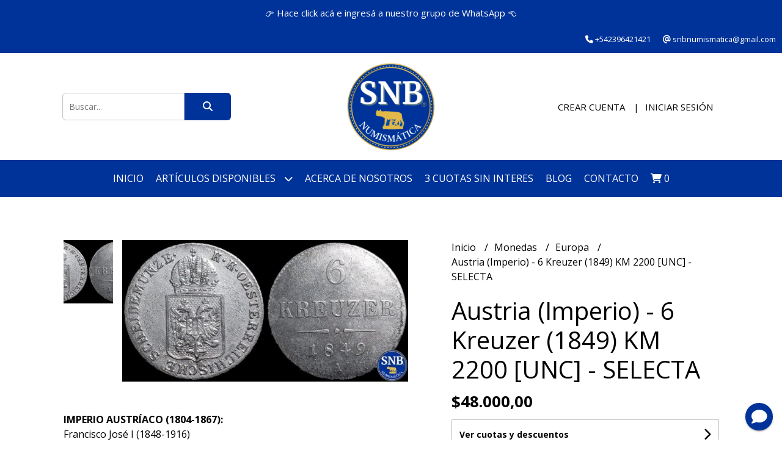

--- FILE ---
content_type: text/html; charset=UTF-8
request_url: https://snbnumismatica.com.ar/monedas/europa/austria-imperio-6-kreuzer-1849-km-2200-unc-selecta
body_size: 27283
content:
<!DOCTYPE html>
<html lang="es">
<head> 
    <meta charset="UTF-8">
    <meta name="viewport" content="width=device-width,user-scalable=no,initial-scale=1.0,minimum-scale=1.0,maximum-scale=1.0"/>
    <meta name="csrf-token" content="wwZo5NvnQOkkt78hDxcB3wmyMaxO6HeOsGXuK9gn">
    <meta http-equiv="X-UA-Compatible" content="ie=edge">
        <link rel="canonical" href="https://www.snbnumismatica.com.ar/monedas/europa/austria-imperio-6-kreuzer-1849-km-2200-unc-selecta">
    <title>Austria (Imperio) - 6 Kreuzer (1849) KM 2200 [UNC] - SELECTA - SNB Numismática</title>
     
    <meta name="description" content="IMPERIO AUSTRÍACO (1804-1867):Francisco José I (1848-1916)6 Kreuzer; 1849. Vellón (Plata 0,437)19,50 mm; 1,89 g - KM #2200Ceca: Viena, Austria (A)Sin Circular [UNC]A/: K•K•O">
    <meta property="og:url" content="https://www.snbnumismatica.com.ar/monedas/europa/austria-imperio-6-kreuzer-1849-km-2200-unc-selecta"/>
    <meta property="og:type" content="product"/> 
    <meta property="og:title" content="Austria (Imperio) - 6 Kreuzer (1849) KM 2200 [UNC] - SELECTA"/>
    <meta property="og:description" content="IMPERIO AUSTRÍACO (1804-1867):Francisco José I (1848-1916)6 Kreuzer; 1849. Vellón (Plata 0,437)19,50 mm; 1,89 g - KM #2200Ceca: Viena, Austria (A)Sin Circular [UNC]A/: K•K•O"/>
    <meta property="og:image" content="https://d22fxaf9t8d39k.cloudfront.net/d7062fd23420b0919bcc090de692ce91acf0cddb6b3860b363a3cea04c880501102038.jpg"/>
                <meta property="product:price:amount" content="48000"/> 
        <meta property="og:price:amount" content="48000"/> 
        <meta property="product:price:currency" content="ARS"/>
        <link rel="stylesheet" href="https://cdn.jsdelivr.net/npm/uikit@3.5.10/dist/css/uikit.min.css" />
    <link rel="stylesheet" href="https://d2gsyhqn7794lh.cloudfront.net/all.min.css" />
    <link rel="stylesheet" href="https://fonts.googleapis.com/css2?family=Open+Sans:wght@300;400;700&display=swap">
    <link rel="shortcut icon" href="https://d22fxaf9t8d39k.cloudfront.net/fda98b7783ea8ae4ae8d6a6394c24f64062083da00e04160ee58eba9f70c601a102038.png"/>
    <style type="text/css">
        .uk-h1, .uk-h2, .uk-h3, .uk-h4, .uk-h5, .uk-h6, .uk-heading-2xlarge, .uk-heading-large, .uk-heading-medium, .uk-heading-small, .uk-heading-xlarge, h1, h2, h3, h4, h5, h6 
        { 
            font-family: 'Open Sans', sans-serif; 
        }
        html, body, p, span, .field__label, .field__input, .field__textarea, .field__select 
        { 
            font-family: 'Open Sans', sans-serif; 
        }
        .background--primary, .background--primary-hover:hover
        { 
            background-color: #003399; 
        } 
        .text--primary, .text--primary-hover:hover, body
        { 
            color: #000000; 
        }
        .contrast_text--primary, .contrast_text--primary-hover:hover
        { 
            color: #ffffff; 
        }
        .background--secondary, .background--secondary-hover:hover
        { 
            background-color: #e2b848; 
        } 
        .text--secondary, .text--secondary-hover:hover
        { 
            color: #000000; 
        }
        .contrast_text--secondary, .contrast_text--secondary-hover:hover
        { 
            color: #ffffff; 
        }
        .checkbox__check:checked::before
        {
            border: solid #003399;
        }
        .checkbox__check:checked,.checkbox__check:checked:focus
        {
            border: 1px solid #003399; 
        }
        .checkbox__check:checked + .checkout__label-text
        {
            color: #003399;
        }
        .border--primary
        {
            border: solid #000000; 
        }
        .border-radius
        {
            border-radius: 6px;
        }
        .field__input.border-radius, .field__select.border-radius, .field__textarea.border-radius
        {
            border-radius: 6px;
        }
        .field__input.border-radius.field__input--right-button
        {
            border-top-right-radius: 0px;
            border-bottom-right-radius: 0px;
        }
    </style>
    <link rel="stylesheet" href="https://d2op8dwcequzql.cloudfront.net/assets/1.35.0/templates/elegant/css/style.css"/>
                <script async src="https://www.googletagmanager.com/gtag/js?id=UA-227501708-1"></script>
        <script>
            window.dataLayer = window.dataLayer || [];
            function gtag(){ dataLayer.push(arguments); }
            gtag('js', new Date());
            gtag('config', "UA-227501708-1");
        </script>
                <script>
!function(f,b,e,v,n,t,s)
{if(f.fbq)return;n=f.fbq=function(){n.callMethod?
n.callMethod.apply(n,arguments):n.queue.push(arguments)};
if(!f._fbq)f._fbq=n;n.push=n;n.loaded=!0;n.version='2.0';
n.queue=[];t=b.createElement(e);t.async=!0;
t.src=v;s=b.getElementsByTagName(e)[0];
s.parentNode.insertBefore(t,s)}(window, document,'script',
'https://connect.facebook.net/en_US/fbevents.js');
fbq('init', '3044188692496567');
fbq('track', 'PageView');
</script>
<noscript><img height="1" width="1" style="display:none"
src="https://www.facebook.com/tr?id=3044188692496567&ev=PageView&noscript=1"
/></noscript>  
                <meta name="google-site-verification" content="tEPOuAuK99B4NnJZpihqF4mY6VQwnCyvlfYZQpjnna0" />
<meta name="facebook-domain-verification" content="hizeurw2zy0fgg2qwdyxtonz39zsww" />  
    </head>
<body>

    
    <div id="mobile-menu-sidenav" class="mobile-menu-sidenav" uk-offcanvas="overlay: true; flip: false; mode: slide">
    <div class="mobile-menu-sidenav__offcanvas-bar uk-offcanvas-bar uk-offcanvas-bar--desktop-small uk-offcanvas-bar--mobile-small text--primary">
        <button class="mobile-menu-sidenav__offcanvas-close uk-offcanvas-close text--primary" type="button" uk-close></button>
        <div class="mobile-menu-sidenav__menu">
                <ul class="mobile-menu-sidenav__list uk-nav-default uk-nav-parent-icon" uk-nav>
                    <li class="mobile-menu-sidenav__list-item">
                        <a href="https://snbnumismatica.com.ar" class="mobile-menu-sidenav__item-link">Inicio</a>
                    </li>
                    <li class="mobile-menu-sidenav__list-item uk-parent">
                        <a href="/productos" class="mobile-menu-sidenav__item-link">Artículos disponibles</a>
                                                    <ul class="mobile-menu-sidenav__sublist uk-nav-default uk-nav-sub uk-nav-parent-icon" uk-nav>
                <li class="mobile-menu-sidenav__list-item">
            <a href="https://snbnumismatica.com.ar/productos" class="mobile-menu-sidenav__item-link">
                Ver todo en Productos
            </a>
        </li>
                                            <li class="mobile-menu-sidenav__item-link uk-parent">
                    <a href="#" class="mobile-menu-sidenav__item-link">
                        Monedas
                    </a>
                    <ul class="mobile-menu-sidenav__sublist uk-nav-default uk-nav-sub uk-nav-parent-icon" uk-nav>
            <li class="mobile-menu-sidenav__list-item">
            <a href="https://snbnumismatica.com.ar/monedas" class="mobile-menu-sidenav__item-link">
                Ver todo en Monedas
            </a>
        </li>
                                                            <li class="mobile-menu-sidenav__list-item">
                    <a href="https://snbnumismatica.com.ar/monedas/america" class="mobile-menu-sidenav__item-link">
                        América
                    </a>
                </li>
                                                            <li class="mobile-menu-sidenav__item-link uk-parent">
                    <a href="#" class="mobile-menu-sidenav__item-link">
                        Europa
                    </a>
                    <ul class="mobile-menu-sidenav__sublist uk-nav-default uk-nav-sub uk-nav-parent-icon" uk-nav>
            <li class="mobile-menu-sidenav__list-item">
            <a href="https://snbnumismatica.com.ar/monedas/europa" class="mobile-menu-sidenav__item-link">
                Ver todo en Europa
            </a>
        </li>
                                                                                    <li class="mobile-menu-sidenav__item-link uk-parent">
                    <a href="#" class="mobile-menu-sidenav__item-link">
                        Alemania
                    </a>
                    <ul class="mobile-menu-sidenav__sublist uk-nav-default uk-nav-sub uk-nav-parent-icon" uk-nav>
            <li class="mobile-menu-sidenav__list-item">
            <a href="https://snbnumismatica.com.ar/monedas/europa/alemania" class="mobile-menu-sidenav__item-link">
                Ver todo en Alemania
            </a>
        </li>
                                                                                                <li class="mobile-menu-sidenav__list-item">
                    <a href="https://snbnumismatica.com.ar/monedas/europa/alemania/estados-alemanes" class="mobile-menu-sidenav__item-link">
                        Estados Alemanes
                    </a>
                </li>
                                                            <li class="mobile-menu-sidenav__list-item">
                    <a href="https://snbnumismatica.com.ar/monedas/europa/alemania/imperio-aleman" class="mobile-menu-sidenav__item-link">
                        Imperio Alemán
                    </a>
                </li>
                                                            <li class="mobile-menu-sidenav__list-item">
                    <a href="https://snbnumismatica.com.ar/monedas/europa/alemania/notgelds-alemania-billetes" class="mobile-menu-sidenav__item-link">
                        Notgelds - Alemania Billetes
                    </a>
                </li>
                                                            <li class="mobile-menu-sidenav__item-link uk-parent">
                    <a href="#" class="mobile-menu-sidenav__item-link">
                        Notgelds - Alemania Monedas
                    </a>
                    <ul class="mobile-menu-sidenav__sublist uk-nav-default uk-nav-sub uk-nav-parent-icon" uk-nav>
            <li class="mobile-menu-sidenav__list-item">
            <a href="https://snbnumismatica.com.ar/monedas/europa/alemania/notgelds-alemania-monedas" class="mobile-menu-sidenav__item-link">
                Ver todo en Notgelds - Alemania Monedas
            </a>
        </li>
                                                                                                                                                <li class="mobile-menu-sidenav__list-item">
                    <a href="https://snbnumismatica.com.ar/monedas/europa/alemania/notgelds-alemania-monedas/monedas-de-campos-de-prisioneros" class="mobile-menu-sidenav__item-link">
                        Monedas de campos de prisioneros
                    </a>
                </li>
                                                                                                                                                                                                                                                                                                                                                                                                                                                                                                                                                                                                                                                                                                                                                                                                                                                                                                                                                                                                                                                                        </ul>                </li>
                                                                        <li class="mobile-menu-sidenav__list-item">
                    <a href="https://snbnumismatica.com.ar/monedas/europa/alemania/republica-de-weimar-1918-1933" class="mobile-menu-sidenav__item-link">
                        República de Weimar 1918-1933
                    </a>
                </li>
                                                            <li class="mobile-menu-sidenav__list-item">
                    <a href="https://snbnumismatica.com.ar/monedas/europa/alemania/tercer-reich-1933-1945" class="mobile-menu-sidenav__item-link">
                        Tercer Reich 1933-1945
                    </a>
                </li>
                                                            <li class="mobile-menu-sidenav__list-item">
                    <a href="https://snbnumismatica.com.ar/monedas/europa/alemania/alemania-oriental" class="mobile-menu-sidenav__item-link">
                        Alemania Oriental
                    </a>
                </li>
                                                                                                                                                                                                                                                                                                                                                                                                                                                                                                                                                                                                                                                                                                                                                                                                                                                                                                                                                                                                                                    </ul>                </li>
                                                                                                                                                            <li class="mobile-menu-sidenav__item-link uk-parent">
                    <a href="#" class="mobile-menu-sidenav__item-link">
                        España
                    </a>
                    <ul class="mobile-menu-sidenav__sublist uk-nav-default uk-nav-sub uk-nav-parent-icon" uk-nav>
            <li class="mobile-menu-sidenav__list-item">
            <a href="https://snbnumismatica.com.ar/monedas/europa/espana" class="mobile-menu-sidenav__item-link">
                Ver todo en España
            </a>
        </li>
                                                                                                                                                                                                            <li class="mobile-menu-sidenav__list-item">
                    <a href="https://snbnumismatica.com.ar/monedas/europa/espana/reyes-catolicos" class="mobile-menu-sidenav__item-link">
                        Reyes Católicos
                    </a>
                </li>
                                                            <li class="mobile-menu-sidenav__list-item">
                    <a href="https://snbnumismatica.com.ar/monedas/europa/espana/reino-de-navarra" class="mobile-menu-sidenav__item-link">
                        Reino de Navarra
                    </a>
                </li>
                                                            <li class="mobile-menu-sidenav__list-item">
                    <a href="https://snbnumismatica.com.ar/monedas/europa/espana/reino-de-valencia" class="mobile-menu-sidenav__item-link">
                        Reino de Valencia
                    </a>
                </li>
                                                            <li class="mobile-menu-sidenav__list-item">
                    <a href="https://snbnumismatica.com.ar/monedas/europa/espana/reino-de-mallorca" class="mobile-menu-sidenav__item-link">
                        Reino de Mallorca
                    </a>
                </li>
                                                            <li class="mobile-menu-sidenav__list-item">
                    <a href="https://snbnumismatica.com.ar/monedas/europa/espana/guerra-civil-espanola" class="mobile-menu-sidenav__item-link">
                        Guerra Civil Española
                    </a>
                </li>
                                                            <li class="mobile-menu-sidenav__list-item">
                    <a href="https://snbnumismatica.com.ar/monedas/europa/espana/estado-espanol-1939-1975" class="mobile-menu-sidenav__item-link">
                        Estado Español 1939-1975
                    </a>
                </li>
                                                                                                                                                                                                                                                                                                                                                                                                                                                                                                                                                                                                                                                                                                                                                                                                                                                                                                                                                </ul>                </li>
                                                                                                                                    <li class="mobile-menu-sidenav__item-link uk-parent">
                    <a href="#" class="mobile-menu-sidenav__item-link">
                        Francia
                    </a>
                    <ul class="mobile-menu-sidenav__sublist uk-nav-default uk-nav-sub uk-nav-parent-icon" uk-nav>
            <li class="mobile-menu-sidenav__list-item">
            <a href="https://snbnumismatica.com.ar/monedas/europa/francia" class="mobile-menu-sidenav__item-link">
                Ver todo en Francia
            </a>
        </li>
                                                                                                                                                                                                                                                                                                <li class="mobile-menu-sidenav__list-item">
                    <a href="https://snbnumismatica.com.ar/monedas/europa/francia/emisiones-locales-de-emergencia" class="mobile-menu-sidenav__item-link">
                        Emisiones locales de emergencia
                    </a>
                </li>
                                                                                                                                                                                                                                                                                                                                                                                                                                                                                                                                                                                                                                                                                                                                                                                                                                                                                                                        </ul>                </li>
                                                                        <li class="mobile-menu-sidenav__item-link uk-parent">
                    <a href="#" class="mobile-menu-sidenav__item-link">
                        Italia
                    </a>
                    <ul class="mobile-menu-sidenav__sublist uk-nav-default uk-nav-sub uk-nav-parent-icon" uk-nav>
            <li class="mobile-menu-sidenav__list-item">
            <a href="https://snbnumismatica.com.ar/monedas/europa/italia" class="mobile-menu-sidenav__item-link">
                Ver todo en Italia
            </a>
        </li>
                                                                                                                                                                                                                                                                                                                        <li class="mobile-menu-sidenav__list-item">
                    <a href="https://snbnumismatica.com.ar/monedas/europa/italia/reino-napoleonico-de-italia" class="mobile-menu-sidenav__item-link">
                        Reino Napoleónico de Italia
                    </a>
                </li>
                                                            <li class="mobile-menu-sidenav__list-item">
                    <a href="https://snbnumismatica.com.ar/monedas/europa/italia/estados-italianos" class="mobile-menu-sidenav__item-link">
                        Estados Italianos
                    </a>
                </li>
                                                            <li class="mobile-menu-sidenav__item-link uk-parent">
                    <a href="#" class="mobile-menu-sidenav__item-link">
                        Reino de Italia Liberal 1861-1922
                    </a>
                    <ul class="mobile-menu-sidenav__sublist uk-nav-default uk-nav-sub uk-nav-parent-icon" uk-nav>
            <li class="mobile-menu-sidenav__list-item">
            <a href="https://snbnumismatica.com.ar/monedas/europa/italia/reino-de-italia-liberal-1861-1922" class="mobile-menu-sidenav__item-link">
                Ver todo en Reino de Italia Liberal 1861-1922
            </a>
        </li>
                                                                                                                                                                                                                                                                                                                                                            <li class="mobile-menu-sidenav__list-item">
                    <a href="https://snbnumismatica.com.ar/monedas/europa/italia/reino-de-italia-liberal-1861-1922/regimen-fascista-1922-1944" class="mobile-menu-sidenav__item-link">
                        Regimen Fascista 1922-1944
                    </a>
                </li>
                                                                                                                                                                                                                                                                                                                                                                                                                                                                                                                                                                                                                                                                                                                                                                                                                                                            </ul>                </li>
                                                                        <li class="mobile-menu-sidenav__list-item">
                    <a href="https://snbnumismatica.com.ar/monedas/europa/italia/republica-provisional-1946-1952" class="mobile-menu-sidenav__item-link">
                        República Provisional 1946-1952
                    </a>
                </li>
                                                            <li class="mobile-menu-sidenav__list-item">
                    <a href="https://snbnumismatica.com.ar/monedas/europa/italia/primera-republica-1948-1953" class="mobile-menu-sidenav__item-link">
                        Primera República 1948-1953
                    </a>
                </li>
                                                                                                                                                                                                                                                                                                                                                                                                                                                                                                                                                                                                                                                                                                                                                                                                                                    </ul>                </li>
                                                                                                                                    <li class="mobile-menu-sidenav__list-item">
                    <a href="https://snbnumismatica.com.ar/monedas/europa/imperio-otomano" class="mobile-menu-sidenav__item-link">
                        Imperio Otomano
                    </a>
                </li>
                                                                                                                                                                                                                                                                                                                                                                                                                                                                                                                                                                                                                                                                                                                                                                                                                        </ul>                </li>
                                                                                                                                                                                                                                                                                                                                                                                    <li class="mobile-menu-sidenav__item-link uk-parent">
                    <a href="#" class="mobile-menu-sidenav__item-link">
                        África
                    </a>
                    <ul class="mobile-menu-sidenav__sublist uk-nav-default uk-nav-sub uk-nav-parent-icon" uk-nav>
            <li class="mobile-menu-sidenav__list-item">
            <a href="https://snbnumismatica.com.ar/monedas/africa" class="mobile-menu-sidenav__item-link">
                Ver todo en África
            </a>
        </li>
                                                                                                                                                                                                                                                                                                                                                                                                                        <li class="mobile-menu-sidenav__item-link uk-parent">
                    <a href="#" class="mobile-menu-sidenav__item-link">
                        Egipto
                    </a>
                    <ul class="mobile-menu-sidenav__sublist uk-nav-default uk-nav-sub uk-nav-parent-icon" uk-nav>
            <li class="mobile-menu-sidenav__list-item">
            <a href="https://snbnumismatica.com.ar/monedas/africa/egipto" class="mobile-menu-sidenav__item-link">
                Ver todo en Egipto
            </a>
        </li>
                                                                                                                                                                                                                                                                                                                                                                                                                                    <li class="mobile-menu-sidenav__list-item">
                    <a href="https://snbnumismatica.com.ar/monedas/africa/egipto/eyalato-del-imperio-otomano" class="mobile-menu-sidenav__item-link">
                        Eyalato del Imperio Otomano
                    </a>
                </li>
                                                            <li class="mobile-menu-sidenav__list-item">
                    <a href="https://snbnumismatica.com.ar/monedas/africa/egipto/ocupacion-francesa" class="mobile-menu-sidenav__item-link">
                        Ocupación Francesa
                    </a>
                </li>
                                                            <li class="mobile-menu-sidenav__list-item">
                    <a href="https://snbnumismatica.com.ar/monedas/africa/egipto/anarquia-mameluca-y-guerra-civil" class="mobile-menu-sidenav__item-link">
                        Anarquía Mameluca y Guerra Civil
                    </a>
                </li>
                                                            <li class="mobile-menu-sidenav__list-item">
                    <a href="https://snbnumismatica.com.ar/monedas/africa/egipto/valiato-del-imperio-otomano" class="mobile-menu-sidenav__item-link">
                        Valiato del Imperio Otomano
                    </a>
                </li>
                                                            <li class="mobile-menu-sidenav__list-item">
                    <a href="https://snbnumismatica.com.ar/monedas/africa/egipto/jedivato-independiente" class="mobile-menu-sidenav__item-link">
                        Jedivato Independiente
                    </a>
                </li>
                                                            <li class="mobile-menu-sidenav__list-item">
                    <a href="https://snbnumismatica.com.ar/monedas/africa/egipto/jedivato-bajo-ocupacion-britanica" class="mobile-menu-sidenav__item-link">
                        Jedivato bajo Ocupación Británica
                    </a>
                </li>
                                                            <li class="mobile-menu-sidenav__list-item">
                    <a href="https://snbnumismatica.com.ar/monedas/africa/egipto/sultanato-protectorado-britanico" class="mobile-menu-sidenav__item-link">
                        Sultanato - Protectorado Británico
                    </a>
                </li>
                                                            <li class="mobile-menu-sidenav__list-item">
                    <a href="https://snbnumismatica.com.ar/monedas/africa/egipto/reino-de-egipto" class="mobile-menu-sidenav__item-link">
                        Reino de Egipto
                    </a>
                </li>
                                                            <li class="mobile-menu-sidenav__list-item">
                    <a href="https://snbnumismatica.com.ar/monedas/africa/egipto/primera-republica-1953-1958" class="mobile-menu-sidenav__item-link">
                        Primera República 1953-1958
                    </a>
                </li>
                                                            <li class="mobile-menu-sidenav__list-item">
                    <a href="https://snbnumismatica.com.ar/monedas/africa/egipto/republica-arabe-unida-con-siria" class="mobile-menu-sidenav__item-link">
                        República Árabe Unida con Siria
                    </a>
                </li>
                                                            <li class="mobile-menu-sidenav__list-item">
                    <a href="https://snbnumismatica.com.ar/monedas/africa/egipto/republica-arabe-unida-1961-1971" class="mobile-menu-sidenav__item-link">
                        República Árabe Unida 1961-1971
                    </a>
                </li>
                                                            <li class="mobile-menu-sidenav__list-item">
                    <a href="https://snbnumismatica.com.ar/monedas/africa/egipto/republica-arabe" class="mobile-menu-sidenav__item-link">
                        República Árabe
                    </a>
                </li>
                                                                                                                                                                                                                                                                                                                                                                                                                                                                                                                                                                                                                                                </ul>                </li>
                                                                                                                                                                                                            <li class="mobile-menu-sidenav__item-link uk-parent">
                    <a href="#" class="mobile-menu-sidenav__item-link">
                        Guinea Portuguesa y Guinea Bisáu
                    </a>
                    <ul class="mobile-menu-sidenav__sublist uk-nav-default uk-nav-sub uk-nav-parent-icon" uk-nav>
            <li class="mobile-menu-sidenav__list-item">
            <a href="https://snbnumismatica.com.ar/monedas/africa/guinea-portuguesa-y-guinea-bisau" class="mobile-menu-sidenav__item-link">
                Ver todo en Guinea Portuguesa y Guinea Bisáu
            </a>
        </li>
                                                                                                                                                                                                                                                                                                                                                                                                                                                                                                                                                                                                <li class="mobile-menu-sidenav__list-item">
                    <a href="https://snbnumismatica.com.ar/monedas/africa/guinea-portuguesa-y-guinea-bisau/guinea-portuguesa" class="mobile-menu-sidenav__item-link">
                        Guinea Portuguesa
                    </a>
                </li>
                                                            <li class="mobile-menu-sidenav__list-item">
                    <a href="https://snbnumismatica.com.ar/monedas/africa/guinea-portuguesa-y-guinea-bisau/guinea-bisau" class="mobile-menu-sidenav__item-link">
                        Guinea Bisáu
                    </a>
                </li>
                                                                                                                                                                                                                                                                                                                                                                                                                                                                                                                                                                                                            </ul>                </li>
                                                                                    <li class="mobile-menu-sidenav__item-link uk-parent">
                    <a href="#" class="mobile-menu-sidenav__item-link">
                        Sudáfrica
                    </a>
                    <ul class="mobile-menu-sidenav__sublist uk-nav-default uk-nav-sub uk-nav-parent-icon" uk-nav>
            <li class="mobile-menu-sidenav__list-item">
            <a href="https://snbnumismatica.com.ar/monedas/africa/sudafrica" class="mobile-menu-sidenav__item-link">
                Ver todo en Sudáfrica
            </a>
        </li>
                                                                                                                                                                                                                                                                                                                                                                                                                                                                                                                                                                                                                                    <li class="mobile-menu-sidenav__list-item">
                    <a href="https://snbnumismatica.com.ar/monedas/africa/sudafrica/antes-de-la-union-1825-1910" class="mobile-menu-sidenav__item-link">
                        Antes de la Unión 1825-1910
                    </a>
                </li>
                                                                                                                                                                                                                                                                                                                                                                                                                                                                                                                                                                                    </ul>                </li>
                                                                                                                                                                                                                                                                                                                                                                                                                                                                                                                                                                                                </ul>                </li>
                                                                                                                                                                                                                                                                                    <li class="mobile-menu-sidenav__item-link uk-parent">
                    <a href="#" class="mobile-menu-sidenav__item-link">
                        Asia
                    </a>
                    <ul class="mobile-menu-sidenav__sublist uk-nav-default uk-nav-sub uk-nav-parent-icon" uk-nav>
            <li class="mobile-menu-sidenav__list-item">
            <a href="https://snbnumismatica.com.ar/monedas/asia" class="mobile-menu-sidenav__item-link">
                Ver todo en Asia
            </a>
        </li>
                                                                                                                                                                                                                                                                                                                                                                                                                                                                                                                                                                                                                                                            <li class="mobile-menu-sidenav__item-link uk-parent">
                    <a href="#" class="mobile-menu-sidenav__item-link">
                        China
                    </a>
                    <ul class="mobile-menu-sidenav__sublist uk-nav-default uk-nav-sub uk-nav-parent-icon" uk-nav>
            <li class="mobile-menu-sidenav__list-item">
            <a href="https://snbnumismatica.com.ar/monedas/asia/china" class="mobile-menu-sidenav__item-link">
                Ver todo en China
            </a>
        </li>
                                                                                                                                                                                                                                                                                                                                                                                                                                                                                                                                                                                                                                                                        <li class="mobile-menu-sidenav__item-link uk-parent">
                    <a href="#" class="mobile-menu-sidenav__item-link">
                        Monedas fundidas
                    </a>
                    <ul class="mobile-menu-sidenav__sublist uk-nav-default uk-nav-sub uk-nav-parent-icon" uk-nav>
            <li class="mobile-menu-sidenav__list-item">
            <a href="https://snbnumismatica.com.ar/monedas/asia/china/monedas-fundidas" class="mobile-menu-sidenav__item-link">
                Ver todo en Monedas fundidas
            </a>
        </li>
                                                                                                                                                                                                                                                                                                                                                                                                                                                                                                                                                                                                                                                                                    <li class="mobile-menu-sidenav__list-item">
                    <a href="https://snbnumismatica.com.ar/monedas/asia/china/monedas-fundidas/imperio-del-gran-song-960-1279" class="mobile-menu-sidenav__item-link">
                        Imperio del Gran Song 960-1279
                    </a>
                </li>
                                                                                                                                                                                                                                                                                                                                                                                                                                                                                                                                    </ul>                </li>
                                                                                                                                                                                                                                                                                                                                                                                                                                                                                                                                                </ul>                </li>
                                                                                    <li class="mobile-menu-sidenav__item-link uk-parent">
                    <a href="#" class="mobile-menu-sidenav__item-link">
                        India
                    </a>
                    <ul class="mobile-menu-sidenav__sublist uk-nav-default uk-nav-sub uk-nav-parent-icon" uk-nav>
            <li class="mobile-menu-sidenav__list-item">
            <a href="https://snbnumismatica.com.ar/monedas/asia/india" class="mobile-menu-sidenav__item-link">
                Ver todo en India
            </a>
        </li>
                                                                                                                                                                                                                                                                                                                                                                                                                                                                                                                                                                                                                                                                                                            <li class="mobile-menu-sidenav__list-item">
                    <a href="https://snbnumismatica.com.ar/monedas/asia/india/india-antigua-y-medieval" class="mobile-menu-sidenav__item-link">
                        India Antigua y Medieval
                    </a>
                </li>
                                                            <li class="mobile-menu-sidenav__list-item">
                    <a href="https://snbnumismatica.com.ar/monedas/asia/india/imperio-mogol" class="mobile-menu-sidenav__item-link">
                        Imperio Mogol
                    </a>
                </li>
                                                            <li class="mobile-menu-sidenav__list-item">
                    <a href="https://snbnumismatica.com.ar/monedas/asia/india/india-francesa" class="mobile-menu-sidenav__item-link">
                        India Francesa
                    </a>
                </li>
                                                            <li class="mobile-menu-sidenav__list-item">
                    <a href="https://snbnumismatica.com.ar/monedas/asia/india/india-danesa" class="mobile-menu-sidenav__item-link">
                        India Danesa
                    </a>
                </li>
                                                                                                                                                                                                                                                                                                                                                                                                                                                                        </ul>                </li>
                                                                                                            <li class="mobile-menu-sidenav__item-link uk-parent">
                    <a href="#" class="mobile-menu-sidenav__item-link">
                        Indias Orientales Neerlandesas
                    </a>
                    <ul class="mobile-menu-sidenav__sublist uk-nav-default uk-nav-sub uk-nav-parent-icon" uk-nav>
            <li class="mobile-menu-sidenav__list-item">
            <a href="https://snbnumismatica.com.ar/monedas/asia/indias-orientales-neerlandesas" class="mobile-menu-sidenav__item-link">
                Ver todo en Indias Orientales Neerlandesas
            </a>
        </li>
                                                                                                                                                                                                                                                                                                                                                                                                                                                                                                                                                                                                                                                                                                                                                                        <li class="mobile-menu-sidenav__list-item">
                    <a href="https://snbnumismatica.com.ar/monedas/asia/indias-orientales-neerlandesas/java" class="mobile-menu-sidenav__item-link">
                        Java
                    </a>
                </li>
                                                            <li class="mobile-menu-sidenav__list-item">
                    <a href="https://snbnumismatica.com.ar/monedas/asia/indias-orientales-neerlandesas/batavia" class="mobile-menu-sidenav__item-link">
                        Batavia
                    </a>
                </li>
                                                                                                                                                                                                                                                                                                                                                                                                                                    </ul>                </li>
                                                                                    <li class="mobile-menu-sidenav__list-item">
                    <a href="https://snbnumismatica.com.ar/monedas/asia/sultanatos-islamicos-de-indonesia" class="mobile-menu-sidenav__item-link">
                        Sultanatos islámicos de Indonesia
                    </a>
                </li>
                                                            <li class="mobile-menu-sidenav__item-link uk-parent">
                    <a href="#" class="mobile-menu-sidenav__item-link">
                        Japón
                    </a>
                    <ul class="mobile-menu-sidenav__sublist uk-nav-default uk-nav-sub uk-nav-parent-icon" uk-nav>
            <li class="mobile-menu-sidenav__list-item">
            <a href="https://snbnumismatica.com.ar/monedas/asia/japon" class="mobile-menu-sidenav__item-link">
                Ver todo en Japón
            </a>
        </li>
                                                                                                                                                                                                                                                                                                                                                                                                                                                                                                                                                                                                                                                                                                                                                                                                                        <li class="mobile-menu-sidenav__list-item">
                    <a href="https://snbnumismatica.com.ar/monedas/asia/japon/japon-feudal" class="mobile-menu-sidenav__item-link">
                        Japón Feudal
                    </a>
                </li>
                                                                                                                                                                                                                                                                                                                                                                                                </ul>                </li>
                                                                                                                                                                                                                                                                                                                                                                                                            </ul>                </li>
                                                                                                                                                                                                                                    <li class="mobile-menu-sidenav__list-item">
                    <a href="https://snbnumismatica.com.ar/monedas/oceania" class="mobile-menu-sidenav__item-link">
                        Oceanía
                    </a>
                </li>
                                                            <li class="mobile-menu-sidenav__item-link uk-parent">
                    <a href="#" class="mobile-menu-sidenav__item-link">
                        Monedas Argentinas
                    </a>
                    <ul class="mobile-menu-sidenav__sublist uk-nav-default uk-nav-sub uk-nav-parent-icon" uk-nav>
            <li class="mobile-menu-sidenav__list-item">
            <a href="https://snbnumismatica.com.ar/monedas/monedas-argentinas" class="mobile-menu-sidenav__item-link">
                Ver todo en Monedas Argentinas
            </a>
        </li>
                                                                                                                                                                                                                                                                                                                                                                                                                                                                                                                                                                                                                                                                                                                                                                                                                                                            <li class="mobile-menu-sidenav__list-item">
                    <a href="https://snbnumismatica.com.ar/monedas/monedas-argentinas/pesos-moneda-nacional-niqueles" class="mobile-menu-sidenav__item-link">
                        Pesos Moneda Nacional - Níqueles
                    </a>
                </li>
                                                                                                                                                                                                                                                                                                                                                            </ul>                </li>
                                                                        <li class="mobile-menu-sidenav__list-item">
                    <a href="https://snbnumismatica.com.ar/monedas/monedas-antiguas" class="mobile-menu-sidenav__item-link">
                        Monedas Antiguas
                    </a>
                </li>
                                                            <li class="mobile-menu-sidenav__list-item">
                    <a href="https://snbnumismatica.com.ar/monedas/monedas-fao" class="mobile-menu-sidenav__item-link">
                        Monedas FAO
                    </a>
                </li>
                                                            <li class="mobile-menu-sidenav__list-item">
                    <a href="https://snbnumismatica.com.ar/monedas/segunda-guerra-mundial-1939-1945" class="mobile-menu-sidenav__item-link">
                        Segunda Guerra Mundial 1939-1945
                    </a>
                </li>
                                                                                                                                                                                                                                                                                                                        </ul>                </li>
                                                                                                                                                                                                                                                                                                                                                                                                                                                                                                                                                                                                                                                                                                                                                                                                                                                                                                            <li class="mobile-menu-sidenav__item-link uk-parent">
                    <a href="#" class="mobile-menu-sidenav__item-link">
                        Billetes
                    </a>
                    <ul class="mobile-menu-sidenav__sublist uk-nav-default uk-nav-sub uk-nav-parent-icon" uk-nav>
            <li class="mobile-menu-sidenav__list-item">
            <a href="https://snbnumismatica.com.ar/billetes" class="mobile-menu-sidenav__item-link">
                Ver todo en Billetes
            </a>
        </li>
                                                                                                                                                                                                                                                                                                                                                                                                                                                                                                                                                                                                                                                                                                                                                                                                                                                                                                                        <li class="mobile-menu-sidenav__list-item">
                    <a href="https://snbnumismatica.com.ar/billetes/america" class="mobile-menu-sidenav__item-link">
                        América
                    </a>
                </li>
                                                            <li class="mobile-menu-sidenav__item-link uk-parent">
                    <a href="#" class="mobile-menu-sidenav__item-link">
                        Europa
                    </a>
                    <ul class="mobile-menu-sidenav__sublist uk-nav-default uk-nav-sub uk-nav-parent-icon" uk-nav>
            <li class="mobile-menu-sidenav__list-item">
            <a href="https://snbnumismatica.com.ar/billetes/europa" class="mobile-menu-sidenav__item-link">
                Ver todo en Europa
            </a>
        </li>
                                                                                                                                                                                                                                                                                                                                                                                                                                                                                                                                                                                                                                                                                                                                                                                                                                                                                                                                                <li class="mobile-menu-sidenav__list-item">
                    <a href="https://snbnumismatica.com.ar/billetes/europa/notgelds-alemania-billetes" class="mobile-menu-sidenav__item-link">
                        Notgelds - Alemania Billetes
                    </a>
                </li>
                                                                                                                                                                                                                                                                        </ul>                </li>
                                                                        <li class="mobile-menu-sidenav__list-item">
                    <a href="https://snbnumismatica.com.ar/billetes/africa" class="mobile-menu-sidenav__item-link">
                        África
                    </a>
                </li>
                                                            <li class="mobile-menu-sidenav__list-item">
                    <a href="https://snbnumismatica.com.ar/billetes/asia" class="mobile-menu-sidenav__item-link">
                        Asia
                    </a>
                </li>
                                                            <li class="mobile-menu-sidenav__list-item">
                    <a href="https://snbnumismatica.com.ar/billetes/oceania" class="mobile-menu-sidenav__item-link">
                        Oceanía
                    </a>
                </li>
                                                            <li class="mobile-menu-sidenav__item-link uk-parent">
                    <a href="#" class="mobile-menu-sidenav__item-link">
                        Argentina
                    </a>
                    <ul class="mobile-menu-sidenav__sublist uk-nav-default uk-nav-sub uk-nav-parent-icon" uk-nav>
            <li class="mobile-menu-sidenav__list-item">
            <a href="https://snbnumismatica.com.ar/billetes/argentina" class="mobile-menu-sidenav__item-link">
                Ver todo en Argentina
            </a>
        </li>
                                                                                                                                                                                                                                                                                                                                                                                                                                                                                                                                                                                                                                                                                                                                                                                                                                                                                                                                                                                                            <li class="mobile-menu-sidenav__list-item">
                    <a href="https://snbnumismatica.com.ar/billetes/argentina/caja-de-conversion" class="mobile-menu-sidenav__item-link">
                        Caja de Conversión
                    </a>
                </li>
                                                            <li class="mobile-menu-sidenav__item-link uk-parent">
                    <a href="#" class="mobile-menu-sidenav__item-link">
                        Pesos Moneda Nacional
                    </a>
                    <ul class="mobile-menu-sidenav__sublist uk-nav-default uk-nav-sub uk-nav-parent-icon" uk-nav>
            <li class="mobile-menu-sidenav__list-item">
            <a href="https://snbnumismatica.com.ar/billetes/argentina/pesos-moneda-nacional" class="mobile-menu-sidenav__item-link">
                Ver todo en Pesos Moneda Nacional
            </a>
        </li>
                                                                                                                                                                                                                                                                                                                                                                                                                                                                                                                                                                                                                                                                                                                                                                                                                                                                                                                                                                                                                                    <li class="mobile-menu-sidenav__list-item">
                    <a href="https://snbnumismatica.com.ar/billetes/argentina/pesos-moneda-nacional/efigie-del-progreso" class="mobile-menu-sidenav__item-link">
                        Efigie del Progreso
                    </a>
                </li>
                                                                                                                                                                                    </ul>                </li>
                                                                                                                                                                                                </ul>                </li>
                                                                                                                                                                                                                        </ul>                </li>
                                                                                                                                                                                    <li class="mobile-menu-sidenav__list-item">
                    <a href="https://snbnumismatica.com.ar/segunda-guerra-mundial" class="mobile-menu-sidenav__item-link">
                        Segunda Guerra Mundial
                    </a>
                </li>
                                                            <li class="mobile-menu-sidenav__list-item">
                    <a href="https://snbnumismatica.com.ar/medallas" class="mobile-menu-sidenav__item-link">
                        Medallas
                    </a>
                </li>
                                                            <li class="mobile-menu-sidenav__list-item">
                    <a href="https://snbnumismatica.com.ar/fichas-tokens" class="mobile-menu-sidenav__item-link">
                        Fichas - Tokens
                    </a>
                </li>
                                                            <li class="mobile-menu-sidenav__list-item">
                    <a href="https://snbnumismatica.com.ar/insumos" class="mobile-menu-sidenav__item-link">
                        Insumos
                    </a>
                </li>
                                                            <li class="mobile-menu-sidenav__list-item">
                    <a href="https://snbnumismatica.com.ar/libros-y-catalogos" class="mobile-menu-sidenav__item-link">
                        Libros y catálogos
                    </a>
                </li>
                                                            <li class="mobile-menu-sidenav__list-item">
                    <a href="https://snbnumismatica.com.ar/monedas-de-oro" class="mobile-menu-sidenav__item-link">
                        Monedas de Oro
                    </a>
                </li>
                                                            <li class="mobile-menu-sidenav__list-item">
                    <a href="https://snbnumismatica.com.ar/miscelaneas" class="mobile-menu-sidenav__item-link">
                        Misceláneas
                    </a>
                </li>
                                                            <li class="mobile-menu-sidenav__item-link uk-parent">
                    <a href="#" class="mobile-menu-sidenav__item-link">
                        Banderas históricas para carpetas
                    </a>
                    <ul class="mobile-menu-sidenav__sublist uk-nav-default uk-nav-sub uk-nav-parent-icon" uk-nav>
            <li class="mobile-menu-sidenav__list-item">
            <a href="https://snbnumismatica.com.ar/banderas-historicas-para-carpetas" class="mobile-menu-sidenav__item-link">
                Ver todo en Banderas históricas para carpetas
            </a>
        </li>
                                                                                                                                                                                                                                                                                                                                                                                                                                                                                                                                                                                                                                                                                                                                                                                                                                                                                                                                                                                                                                                                                                                                                <li class="mobile-menu-sidenav__list-item">
                    <a href="https://snbnumismatica.com.ar/banderas-historicas-para-carpetas/banderas-de-europa" class="mobile-menu-sidenav__item-link">
                        Banderas de Europa
                    </a>
                </li>
                                                            <li class="mobile-menu-sidenav__list-item">
                    <a href="https://snbnumismatica.com.ar/banderas-historicas-para-carpetas/banderas-de-america" class="mobile-menu-sidenav__item-link">
                        Banderas de América
                    </a>
                </li>
                                                            <li class="mobile-menu-sidenav__list-item">
                    <a href="https://snbnumismatica.com.ar/banderas-historicas-para-carpetas/banderas-de-africa" class="mobile-menu-sidenav__item-link">
                        Banderas de África
                    </a>
                </li>
                                                            <li class="mobile-menu-sidenav__list-item">
                    <a href="https://snbnumismatica.com.ar/banderas-historicas-para-carpetas/banderas-de-asia" class="mobile-menu-sidenav__item-link">
                        Banderas de Asia
                    </a>
                </li>
                                                            <li class="mobile-menu-sidenav__list-item">
                    <a href="https://snbnumismatica.com.ar/banderas-historicas-para-carpetas/banderas-de-oceania" class="mobile-menu-sidenav__item-link">
                        Banderas de Oceanía
                    </a>
                </li>
                        </ul>                </li>
                                                                                    </ul>                                            </li>
                                                                        <li class="mobile-menu-sidenav__list-item">
                                <a href="https://snbnumismatica.com.ar/acerca-de-nosotros" class="mobile-menu-sidenav__item-link">Acerca de nosotros</a>
                            </li>
                                                                                                <li class="mobile-menu-sidenav__list-item">
                                <a href="https://snbnumismatica.com.ar/3-cuotas-sin-interes" class="mobile-menu-sidenav__item-link">3 cuotas SIN INTERES</a>
                            </li>
                                                                                        <li class="mobile-menu-sidenav__list-item">
                            <a href="https://snbnumismatica.com.ar/blog" class="mobile-menu-sidenav__item-link">Blog</a>
                        </li>
                                                                <li class="mobile-menu-sidenav__list-item">
                            <a href="#contact-modal" class="mobile-menu-sidenav__item-link" uk-toggle>Contacto</a>
                        </li>
                                        <li class="mobile-menu-sidenav__list-item mobile-menu-sidenav__list-item--divider"></li>
                                            <li class="mobile-menu-sidenav__list-item">
                            <a href="#register-modal" class="mobile-menu-sidenav__item-link" uk-toggle>Crear cuenta</a>
                        </li>
                        <li class="mobile-menu-sidenav__list-item">
                            <a href="#login-modal" class="mobile-menu-sidenav__item-link" uk-toggle>Iniciar sesión</a>
                        </li>
                                                            </ul>
            </div>
    </div>
</div>    

    
            <div class="header-announcement background--primary">
            <p class="header-announcement__text contrast_text--primary">
                                    <a href="https://chat.whatsapp.com/Bc9jQxN9yq6G79MbSfoKm3" class="header-announcement__link contrast_text--primary">
                        👉 Hace click acá e ingresá a nuestro grupo de WhatsApp 👈
                    </a>
                            </p>
        </div>
        

    
    <div class="header-contact uk-visible@s background--primary">
        <ul class="header-contact__list">
                            <li class="header-contact__list-item contrast_text--primary">
                    <i class="fas fa-phone"></i> +542396421421
                </li>
                        <li class="header-contact__list-item contrast_text--primary">
                <i class="fas fa-at"></i> snbnumismatica@gmail.com
            </li>
                    </ul>
    </div>
    

    <div class="header uk-container">

        
        <div class="header-search header__left uk-flex uk-flex-center uk-flex-middle">
            <form method="GET" action="/search" class="header-search__form uk-flex-1">
                <div class="uk-grid-collapse uk-flex-center uk-grid" uk-grid>
                    <div class="uk-width-1-2@s uk-width-3-5">
                        <div class="field field--search">
                            <input type="text" name="q" min-length="2" id="search" class="field__input border-radius header-search__input field__input--right-button" autocomplete="off" placeholder="Buscar..." required/>
                        </div>
                    </div>
                    <div class="uk-width-auto@s uk-width-auto">
                        <button type="submit" id="search-btn" class="button uk-button-input--no-radius button--full background--primary background--primary-hover contrast_text--primary contrast_text--primary-hover uk-button uk-button-input border-radius"  data-label="&lt;i class=&quot;fas fa-search&quot;&gt;&lt;/i&gt;" data-spinner-ratio="0.75" >
     
        <i class="fas fa-search"></i>
    </button>                    </div>
                </div>
            </form>
        </div>
        

        
        <div class="header-logo header__center uk-flex uk-flex-center uk-flex-middle">
             
                <a href="https://snbnumismatica.com.ar" class="header-logo__link">
                    <img src="https://d22fxaf9t8d39k.cloudfront.net/ff03cd657ccb62ce2427bad54fdce3912d6036a2b393f544c66c74f5ce935a1c102038.png" class="header-logo__image" alt="Logo"/>
                </a>
                    </div>
        

        
        <div class="header-top__user header__right uk-flex uk-flex-center uk-flex-middle">
            <ul class="header-top__user-list uk-flex uk-flex-row">
                                    <li class="user-list__item text--primary">
                        <a href="#register-modal" class="user-list__link" uk-toggle>Crear cuenta</a>
                    </li>
                    <li class="user-list__item text--primary">
                        <a href="#login-modal" class="user-list__link" uk-toggle>Iniciar sesión</a>
                    </li>
                            </ul>
        </div>
        

    </div>

    
    <div class="header-menu background--primary">
        <div class="uk-container">
            
            <nav class="header-menu__desktop uk-flex uk-flex-middle uk-flex-center uk-flex-wrap uk-visible@m">
                <ul class="header-menu__desktop-list uk-flex uk-flex-middle uk-flex-wrap">
                    <li class="desktop-list__item contrast_text--primary">
                        <a href="https://snbnumismatica.com.ar" class="desktop-list__link">
                            Inicio
                        </a>
                    </li>
                    <li class="desktop-list__item contrast_text--primary">
                        <a href="/productos" class="desktop-list__link">Artículos disponibles <i class="desktop-list__down-icon contrast_text--primary fas fa-chevron-down"></i></a>
                                                    <ul class="nav first background--primary">
                                        <li class="desktop-list__subitem contrast_text--primary">
                    <a href="https://snbnumismatica.com.ar/monedas" class="desktop-list__link">
                        Monedas
                        <i class="desktop-list__right-icon contrast_text--primary fas fa-chevron-right"></i>
                    </a>
                    <ul class="nav background--primary">
                                                    <li class="desktop-list__subitem contrast_text--primary">
                    <a href="https://snbnumismatica.com.ar/monedas/america" class="desktop-list__link">
                        América
                    </a>
                </li>
                                                            <li class="desktop-list__subitem contrast_text--primary">
                    <a href="https://snbnumismatica.com.ar/monedas/europa" class="desktop-list__link">
                        Europa
                        <i class="desktop-list__right-icon contrast_text--primary fas fa-chevron-right"></i>
                    </a>
                    <ul class="nav background--primary">
                                                                            <li class="desktop-list__subitem contrast_text--primary">
                    <a href="https://snbnumismatica.com.ar/monedas/europa/alemania" class="desktop-list__link">
                        Alemania
                        <i class="desktop-list__right-icon contrast_text--primary fas fa-chevron-right"></i>
                    </a>
                    <ul class="nav background--primary">
                                                                                        <li class="desktop-list__subitem contrast_text--primary">
                    <a href="https://snbnumismatica.com.ar/monedas/europa/alemania/estados-alemanes" class="desktop-list__link">
                        Estados Alemanes
                    </a>
                </li>
                                                            <li class="desktop-list__subitem contrast_text--primary">
                    <a href="https://snbnumismatica.com.ar/monedas/europa/alemania/imperio-aleman" class="desktop-list__link">
                        Imperio Alemán
                    </a>
                </li>
                                                            <li class="desktop-list__subitem contrast_text--primary">
                    <a href="https://snbnumismatica.com.ar/monedas/europa/alemania/notgelds-alemania-billetes" class="desktop-list__link">
                        Notgelds - Alemania Billetes
                    </a>
                </li>
                                                            <li class="desktop-list__subitem contrast_text--primary">
                    <a href="https://snbnumismatica.com.ar/monedas/europa/alemania/notgelds-alemania-monedas" class="desktop-list__link">
                        Notgelds - Alemania Monedas
                        <i class="desktop-list__right-icon contrast_text--primary fas fa-chevron-right"></i>
                    </a>
                    <ul class="nav background--primary">
                                                                                                                                        <li class="desktop-list__subitem contrast_text--primary">
                    <a href="https://snbnumismatica.com.ar/monedas/europa/alemania/notgelds-alemania-monedas/monedas-de-campos-de-prisioneros" class="desktop-list__link">
                        Monedas de campos de prisioneros
                    </a>
                </li>
                                                                                                                                                                                                                                                                                                                                                                                                                                                                                                                                                                                                                                                                                                                                                                                                                                                                                                                                                                                                                                                                        </ul>                </li>
                                                                        <li class="desktop-list__subitem contrast_text--primary">
                    <a href="https://snbnumismatica.com.ar/monedas/europa/alemania/republica-de-weimar-1918-1933" class="desktop-list__link">
                        República de Weimar 1918-1933
                    </a>
                </li>
                                                            <li class="desktop-list__subitem contrast_text--primary">
                    <a href="https://snbnumismatica.com.ar/monedas/europa/alemania/tercer-reich-1933-1945" class="desktop-list__link">
                        Tercer Reich 1933-1945
                    </a>
                </li>
                                                            <li class="desktop-list__subitem contrast_text--primary">
                    <a href="https://snbnumismatica.com.ar/monedas/europa/alemania/alemania-oriental" class="desktop-list__link">
                        Alemania Oriental
                    </a>
                </li>
                                                                                                                                                                                                                                                                                                                                                                                                                                                                                                                                                                                                                                                                                                                                                                                                                                                                                                                                                                                                                                    </ul>                </li>
                                                                                                                                                            <li class="desktop-list__subitem contrast_text--primary">
                    <a href="https://snbnumismatica.com.ar/monedas/europa/espana" class="desktop-list__link">
                        España
                        <i class="desktop-list__right-icon contrast_text--primary fas fa-chevron-right"></i>
                    </a>
                    <ul class="nav background--primary">
                                                                                                                                                                                                    <li class="desktop-list__subitem contrast_text--primary">
                    <a href="https://snbnumismatica.com.ar/monedas/europa/espana/reyes-catolicos" class="desktop-list__link">
                        Reyes Católicos
                    </a>
                </li>
                                                            <li class="desktop-list__subitem contrast_text--primary">
                    <a href="https://snbnumismatica.com.ar/monedas/europa/espana/reino-de-navarra" class="desktop-list__link">
                        Reino de Navarra
                    </a>
                </li>
                                                            <li class="desktop-list__subitem contrast_text--primary">
                    <a href="https://snbnumismatica.com.ar/monedas/europa/espana/reino-de-valencia" class="desktop-list__link">
                        Reino de Valencia
                    </a>
                </li>
                                                            <li class="desktop-list__subitem contrast_text--primary">
                    <a href="https://snbnumismatica.com.ar/monedas/europa/espana/reino-de-mallorca" class="desktop-list__link">
                        Reino de Mallorca
                    </a>
                </li>
                                                            <li class="desktop-list__subitem contrast_text--primary">
                    <a href="https://snbnumismatica.com.ar/monedas/europa/espana/guerra-civil-espanola" class="desktop-list__link">
                        Guerra Civil Española
                    </a>
                </li>
                                                            <li class="desktop-list__subitem contrast_text--primary">
                    <a href="https://snbnumismatica.com.ar/monedas/europa/espana/estado-espanol-1939-1975" class="desktop-list__link">
                        Estado Español 1939-1975
                    </a>
                </li>
                                                                                                                                                                                                                                                                                                                                                                                                                                                                                                                                                                                                                                                                                                                                                                                                                                                                                                                                                </ul>                </li>
                                                                                                                                    <li class="desktop-list__subitem contrast_text--primary">
                    <a href="https://snbnumismatica.com.ar/monedas/europa/francia" class="desktop-list__link">
                        Francia
                        <i class="desktop-list__right-icon contrast_text--primary fas fa-chevron-right"></i>
                    </a>
                    <ul class="nav background--primary">
                                                                                                                                                                                                                                                                                        <li class="desktop-list__subitem contrast_text--primary">
                    <a href="https://snbnumismatica.com.ar/monedas/europa/francia/emisiones-locales-de-emergencia" class="desktop-list__link">
                        Emisiones locales de emergencia
                    </a>
                </li>
                                                                                                                                                                                                                                                                                                                                                                                                                                                                                                                                                                                                                                                                                                                                                                                                                                                                                                                        </ul>                </li>
                                                                        <li class="desktop-list__subitem contrast_text--primary">
                    <a href="https://snbnumismatica.com.ar/monedas/europa/italia" class="desktop-list__link">
                        Italia
                        <i class="desktop-list__right-icon contrast_text--primary fas fa-chevron-right"></i>
                    </a>
                    <ul class="nav background--primary">
                                                                                                                                                                                                                                                                                                                <li class="desktop-list__subitem contrast_text--primary">
                    <a href="https://snbnumismatica.com.ar/monedas/europa/italia/reino-napoleonico-de-italia" class="desktop-list__link">
                        Reino Napoleónico de Italia
                    </a>
                </li>
                                                            <li class="desktop-list__subitem contrast_text--primary">
                    <a href="https://snbnumismatica.com.ar/monedas/europa/italia/estados-italianos" class="desktop-list__link">
                        Estados Italianos
                    </a>
                </li>
                                                            <li class="desktop-list__subitem contrast_text--primary">
                    <a href="https://snbnumismatica.com.ar/monedas/europa/italia/reino-de-italia-liberal-1861-1922" class="desktop-list__link">
                        Reino de Italia Liberal 1861-1922
                        <i class="desktop-list__right-icon contrast_text--primary fas fa-chevron-right"></i>
                    </a>
                    <ul class="nav background--primary">
                                                                                                                                                                                                                                                                                                                                                    <li class="desktop-list__subitem contrast_text--primary">
                    <a href="https://snbnumismatica.com.ar/monedas/europa/italia/reino-de-italia-liberal-1861-1922/regimen-fascista-1922-1944" class="desktop-list__link">
                        Regimen Fascista 1922-1944
                    </a>
                </li>
                                                                                                                                                                                                                                                                                                                                                                                                                                                                                                                                                                                                                                                                                                                                                                                                                                                            </ul>                </li>
                                                                        <li class="desktop-list__subitem contrast_text--primary">
                    <a href="https://snbnumismatica.com.ar/monedas/europa/italia/republica-provisional-1946-1952" class="desktop-list__link">
                        República Provisional 1946-1952
                    </a>
                </li>
                                                            <li class="desktop-list__subitem contrast_text--primary">
                    <a href="https://snbnumismatica.com.ar/monedas/europa/italia/primera-republica-1948-1953" class="desktop-list__link">
                        Primera República 1948-1953
                    </a>
                </li>
                                                                                                                                                                                                                                                                                                                                                                                                                                                                                                                                                                                                                                                                                                                                                                                                                                    </ul>                </li>
                                                                                                                                    <li class="desktop-list__subitem contrast_text--primary">
                    <a href="https://snbnumismatica.com.ar/monedas/europa/imperio-otomano" class="desktop-list__link">
                        Imperio Otomano
                    </a>
                </li>
                                                                                                                                                                                                                                                                                                                                                                                                                                                                                                                                                                                                                                                                                                                                                                                                                        </ul>                </li>
                                                                                                                                                                                                                                                                                                                                                                                    <li class="desktop-list__subitem contrast_text--primary">
                    <a href="https://snbnumismatica.com.ar/monedas/africa" class="desktop-list__link">
                        África
                        <i class="desktop-list__right-icon contrast_text--primary fas fa-chevron-right"></i>
                    </a>
                    <ul class="nav background--primary">
                                                                                                                                                                                                                                                                                                                                                                                                                <li class="desktop-list__subitem contrast_text--primary">
                    <a href="https://snbnumismatica.com.ar/monedas/africa/egipto" class="desktop-list__link">
                        Egipto
                        <i class="desktop-list__right-icon contrast_text--primary fas fa-chevron-right"></i>
                    </a>
                    <ul class="nav background--primary">
                                                                                                                                                                                                                                                                                                                                                                                                                            <li class="desktop-list__subitem contrast_text--primary">
                    <a href="https://snbnumismatica.com.ar/monedas/africa/egipto/eyalato-del-imperio-otomano" class="desktop-list__link">
                        Eyalato del Imperio Otomano
                    </a>
                </li>
                                                            <li class="desktop-list__subitem contrast_text--primary">
                    <a href="https://snbnumismatica.com.ar/monedas/africa/egipto/ocupacion-francesa" class="desktop-list__link">
                        Ocupación Francesa
                    </a>
                </li>
                                                            <li class="desktop-list__subitem contrast_text--primary">
                    <a href="https://snbnumismatica.com.ar/monedas/africa/egipto/anarquia-mameluca-y-guerra-civil" class="desktop-list__link">
                        Anarquía Mameluca y Guerra Civil
                    </a>
                </li>
                                                            <li class="desktop-list__subitem contrast_text--primary">
                    <a href="https://snbnumismatica.com.ar/monedas/africa/egipto/valiato-del-imperio-otomano" class="desktop-list__link">
                        Valiato del Imperio Otomano
                    </a>
                </li>
                                                            <li class="desktop-list__subitem contrast_text--primary">
                    <a href="https://snbnumismatica.com.ar/monedas/africa/egipto/jedivato-independiente" class="desktop-list__link">
                        Jedivato Independiente
                    </a>
                </li>
                                                            <li class="desktop-list__subitem contrast_text--primary">
                    <a href="https://snbnumismatica.com.ar/monedas/africa/egipto/jedivato-bajo-ocupacion-britanica" class="desktop-list__link">
                        Jedivato bajo Ocupación Británica
                    </a>
                </li>
                                                            <li class="desktop-list__subitem contrast_text--primary">
                    <a href="https://snbnumismatica.com.ar/monedas/africa/egipto/sultanato-protectorado-britanico" class="desktop-list__link">
                        Sultanato - Protectorado Británico
                    </a>
                </li>
                                                            <li class="desktop-list__subitem contrast_text--primary">
                    <a href="https://snbnumismatica.com.ar/monedas/africa/egipto/reino-de-egipto" class="desktop-list__link">
                        Reino de Egipto
                    </a>
                </li>
                                                            <li class="desktop-list__subitem contrast_text--primary">
                    <a href="https://snbnumismatica.com.ar/monedas/africa/egipto/primera-republica-1953-1958" class="desktop-list__link">
                        Primera República 1953-1958
                    </a>
                </li>
                                                            <li class="desktop-list__subitem contrast_text--primary">
                    <a href="https://snbnumismatica.com.ar/monedas/africa/egipto/republica-arabe-unida-con-siria" class="desktop-list__link">
                        República Árabe Unida con Siria
                    </a>
                </li>
                                                            <li class="desktop-list__subitem contrast_text--primary">
                    <a href="https://snbnumismatica.com.ar/monedas/africa/egipto/republica-arabe-unida-1961-1971" class="desktop-list__link">
                        República Árabe Unida 1961-1971
                    </a>
                </li>
                                                            <li class="desktop-list__subitem contrast_text--primary">
                    <a href="https://snbnumismatica.com.ar/monedas/africa/egipto/republica-arabe" class="desktop-list__link">
                        República Árabe
                    </a>
                </li>
                                                                                                                                                                                                                                                                                                                                                                                                                                                                                                                                                                                                                                                </ul>                </li>
                                                                                                                                                                                                            <li class="desktop-list__subitem contrast_text--primary">
                    <a href="https://snbnumismatica.com.ar/monedas/africa/guinea-portuguesa-y-guinea-bisau" class="desktop-list__link">
                        Guinea Portuguesa y Guinea Bisáu
                        <i class="desktop-list__right-icon contrast_text--primary fas fa-chevron-right"></i>
                    </a>
                    <ul class="nav background--primary">
                                                                                                                                                                                                                                                                                                                                                                                                                                                                                                                                                                                        <li class="desktop-list__subitem contrast_text--primary">
                    <a href="https://snbnumismatica.com.ar/monedas/africa/guinea-portuguesa-y-guinea-bisau/guinea-portuguesa" class="desktop-list__link">
                        Guinea Portuguesa
                    </a>
                </li>
                                                            <li class="desktop-list__subitem contrast_text--primary">
                    <a href="https://snbnumismatica.com.ar/monedas/africa/guinea-portuguesa-y-guinea-bisau/guinea-bisau" class="desktop-list__link">
                        Guinea Bisáu
                    </a>
                </li>
                                                                                                                                                                                                                                                                                                                                                                                                                                                                                                                                                                                                            </ul>                </li>
                                                                                    <li class="desktop-list__subitem contrast_text--primary">
                    <a href="https://snbnumismatica.com.ar/monedas/africa/sudafrica" class="desktop-list__link">
                        Sudáfrica
                        <i class="desktop-list__right-icon contrast_text--primary fas fa-chevron-right"></i>
                    </a>
                    <ul class="nav background--primary">
                                                                                                                                                                                                                                                                                                                                                                                                                                                                                                                                                                                                                            <li class="desktop-list__subitem contrast_text--primary">
                    <a href="https://snbnumismatica.com.ar/monedas/africa/sudafrica/antes-de-la-union-1825-1910" class="desktop-list__link">
                        Antes de la Unión 1825-1910
                    </a>
                </li>
                                                                                                                                                                                                                                                                                                                                                                                                                                                                                                                                                                                    </ul>                </li>
                                                                                                                                                                                                                                                                                                                                                                                                                                                                                                                                                                                                </ul>                </li>
                                                                                                                                                                                                                                                                                    <li class="desktop-list__subitem contrast_text--primary">
                    <a href="https://snbnumismatica.com.ar/monedas/asia" class="desktop-list__link">
                        Asia
                        <i class="desktop-list__right-icon contrast_text--primary fas fa-chevron-right"></i>
                    </a>
                    <ul class="nav background--primary">
                                                                                                                                                                                                                                                                                                                                                                                                                                                                                                                                                                                                                                                    <li class="desktop-list__subitem contrast_text--primary">
                    <a href="https://snbnumismatica.com.ar/monedas/asia/china" class="desktop-list__link">
                        China
                        <i class="desktop-list__right-icon contrast_text--primary fas fa-chevron-right"></i>
                    </a>
                    <ul class="nav background--primary">
                                                                                                                                                                                                                                                                                                                                                                                                                                                                                                                                                                                                                                                                <li class="desktop-list__subitem contrast_text--primary">
                    <a href="https://snbnumismatica.com.ar/monedas/asia/china/monedas-fundidas" class="desktop-list__link">
                        Monedas fundidas
                        <i class="desktop-list__right-icon contrast_text--primary fas fa-chevron-right"></i>
                    </a>
                    <ul class="nav background--primary">
                                                                                                                                                                                                                                                                                                                                                                                                                                                                                                                                                                                                                                                                            <li class="desktop-list__subitem contrast_text--primary">
                    <a href="https://snbnumismatica.com.ar/monedas/asia/china/monedas-fundidas/imperio-del-gran-song-960-1279" class="desktop-list__link">
                        Imperio del Gran Song 960-1279
                    </a>
                </li>
                                                                                                                                                                                                                                                                                                                                                                                                                                                                                                                                    </ul>                </li>
                                                                                                                                                                                                                                                                                                                                                                                                                                                                                                                                                </ul>                </li>
                                                                                    <li class="desktop-list__subitem contrast_text--primary">
                    <a href="https://snbnumismatica.com.ar/monedas/asia/india" class="desktop-list__link">
                        India
                        <i class="desktop-list__right-icon contrast_text--primary fas fa-chevron-right"></i>
                    </a>
                    <ul class="nav background--primary">
                                                                                                                                                                                                                                                                                                                                                                                                                                                                                                                                                                                                                                                                                                    <li class="desktop-list__subitem contrast_text--primary">
                    <a href="https://snbnumismatica.com.ar/monedas/asia/india/india-antigua-y-medieval" class="desktop-list__link">
                        India Antigua y Medieval
                    </a>
                </li>
                                                            <li class="desktop-list__subitem contrast_text--primary">
                    <a href="https://snbnumismatica.com.ar/monedas/asia/india/imperio-mogol" class="desktop-list__link">
                        Imperio Mogol
                    </a>
                </li>
                                                            <li class="desktop-list__subitem contrast_text--primary">
                    <a href="https://snbnumismatica.com.ar/monedas/asia/india/india-francesa" class="desktop-list__link">
                        India Francesa
                    </a>
                </li>
                                                            <li class="desktop-list__subitem contrast_text--primary">
                    <a href="https://snbnumismatica.com.ar/monedas/asia/india/india-danesa" class="desktop-list__link">
                        India Danesa
                    </a>
                </li>
                                                                                                                                                                                                                                                                                                                                                                                                                                                                        </ul>                </li>
                                                                                                            <li class="desktop-list__subitem contrast_text--primary">
                    <a href="https://snbnumismatica.com.ar/monedas/asia/indias-orientales-neerlandesas" class="desktop-list__link">
                        Indias Orientales Neerlandesas
                        <i class="desktop-list__right-icon contrast_text--primary fas fa-chevron-right"></i>
                    </a>
                    <ul class="nav background--primary">
                                                                                                                                                                                                                                                                                                                                                                                                                                                                                                                                                                                                                                                                                                                                                                <li class="desktop-list__subitem contrast_text--primary">
                    <a href="https://snbnumismatica.com.ar/monedas/asia/indias-orientales-neerlandesas/java" class="desktop-list__link">
                        Java
                    </a>
                </li>
                                                            <li class="desktop-list__subitem contrast_text--primary">
                    <a href="https://snbnumismatica.com.ar/monedas/asia/indias-orientales-neerlandesas/batavia" class="desktop-list__link">
                        Batavia
                    </a>
                </li>
                                                                                                                                                                                                                                                                                                                                                                                                                                    </ul>                </li>
                                                                                    <li class="desktop-list__subitem contrast_text--primary">
                    <a href="https://snbnumismatica.com.ar/monedas/asia/sultanatos-islamicos-de-indonesia" class="desktop-list__link">
                        Sultanatos islámicos de Indonesia
                    </a>
                </li>
                                                            <li class="desktop-list__subitem contrast_text--primary">
                    <a href="https://snbnumismatica.com.ar/monedas/asia/japon" class="desktop-list__link">
                        Japón
                        <i class="desktop-list__right-icon contrast_text--primary fas fa-chevron-right"></i>
                    </a>
                    <ul class="nav background--primary">
                                                                                                                                                                                                                                                                                                                                                                                                                                                                                                                                                                                                                                                                                                                                                                                                                <li class="desktop-list__subitem contrast_text--primary">
                    <a href="https://snbnumismatica.com.ar/monedas/asia/japon/japon-feudal" class="desktop-list__link">
                        Japón Feudal
                    </a>
                </li>
                                                                                                                                                                                                                                                                                                                                                                                                </ul>                </li>
                                                                                                                                                                                                                                                                                                                                                                                                            </ul>                </li>
                                                                                                                                                                                                                                    <li class="desktop-list__subitem contrast_text--primary">
                    <a href="https://snbnumismatica.com.ar/monedas/oceania" class="desktop-list__link">
                        Oceanía
                    </a>
                </li>
                                                            <li class="desktop-list__subitem contrast_text--primary">
                    <a href="https://snbnumismatica.com.ar/monedas/monedas-argentinas" class="desktop-list__link">
                        Monedas Argentinas
                        <i class="desktop-list__right-icon contrast_text--primary fas fa-chevron-right"></i>
                    </a>
                    <ul class="nav background--primary">
                                                                                                                                                                                                                                                                                                                                                                                                                                                                                                                                                                                                                                                                                                                                                                                                                                                    <li class="desktop-list__subitem contrast_text--primary">
                    <a href="https://snbnumismatica.com.ar/monedas/monedas-argentinas/pesos-moneda-nacional-niqueles" class="desktop-list__link">
                        Pesos Moneda Nacional - Níqueles
                    </a>
                </li>
                                                                                                                                                                                                                                                                                                                                                            </ul>                </li>
                                                                        <li class="desktop-list__subitem contrast_text--primary">
                    <a href="https://snbnumismatica.com.ar/monedas/monedas-antiguas" class="desktop-list__link">
                        Monedas Antiguas
                    </a>
                </li>
                                                            <li class="desktop-list__subitem contrast_text--primary">
                    <a href="https://snbnumismatica.com.ar/monedas/monedas-fao" class="desktop-list__link">
                        Monedas FAO
                    </a>
                </li>
                                                            <li class="desktop-list__subitem contrast_text--primary">
                    <a href="https://snbnumismatica.com.ar/monedas/segunda-guerra-mundial-1939-1945" class="desktop-list__link">
                        Segunda Guerra Mundial 1939-1945
                    </a>
                </li>
                                                                                                                                                                                                                                                                                                                        </ul>                </li>
                                                                                                                                                                                                                                                                                                                                                                                                                                                                                                                                                                                                                                                                                                                                                                                                                                                                                                            <li class="desktop-list__subitem contrast_text--primary">
                    <a href="https://snbnumismatica.com.ar/billetes" class="desktop-list__link">
                        Billetes
                        <i class="desktop-list__right-icon contrast_text--primary fas fa-chevron-right"></i>
                    </a>
                    <ul class="nav background--primary">
                                                                                                                                                                                                                                                                                                                                                                                                                                                                                                                                                                                                                                                                                                                                                                                                                                                                                                                <li class="desktop-list__subitem contrast_text--primary">
                    <a href="https://snbnumismatica.com.ar/billetes/america" class="desktop-list__link">
                        América
                    </a>
                </li>
                                                            <li class="desktop-list__subitem contrast_text--primary">
                    <a href="https://snbnumismatica.com.ar/billetes/europa" class="desktop-list__link">
                        Europa
                        <i class="desktop-list__right-icon contrast_text--primary fas fa-chevron-right"></i>
                    </a>
                    <ul class="nav background--primary">
                                                                                                                                                                                                                                                                                                                                                                                                                                                                                                                                                                                                                                                                                                                                                                                                                                                                                                                                        <li class="desktop-list__subitem contrast_text--primary">
                    <a href="https://snbnumismatica.com.ar/billetes/europa/notgelds-alemania-billetes" class="desktop-list__link">
                        Notgelds - Alemania Billetes
                    </a>
                </li>
                                                                                                                                                                                                                                                                        </ul>                </li>
                                                                        <li class="desktop-list__subitem contrast_text--primary">
                    <a href="https://snbnumismatica.com.ar/billetes/africa" class="desktop-list__link">
                        África
                    </a>
                </li>
                                                            <li class="desktop-list__subitem contrast_text--primary">
                    <a href="https://snbnumismatica.com.ar/billetes/asia" class="desktop-list__link">
                        Asia
                    </a>
                </li>
                                                            <li class="desktop-list__subitem contrast_text--primary">
                    <a href="https://snbnumismatica.com.ar/billetes/oceania" class="desktop-list__link">
                        Oceanía
                    </a>
                </li>
                                                            <li class="desktop-list__subitem contrast_text--primary">
                    <a href="https://snbnumismatica.com.ar/billetes/argentina" class="desktop-list__link">
                        Argentina
                        <i class="desktop-list__right-icon contrast_text--primary fas fa-chevron-right"></i>
                    </a>
                    <ul class="nav background--primary">
                                                                                                                                                                                                                                                                                                                                                                                                                                                                                                                                                                                                                                                                                                                                                                                                                                                                                                                                                                                                    <li class="desktop-list__subitem contrast_text--primary">
                    <a href="https://snbnumismatica.com.ar/billetes/argentina/caja-de-conversion" class="desktop-list__link">
                        Caja de Conversión
                    </a>
                </li>
                                                            <li class="desktop-list__subitem contrast_text--primary">
                    <a href="https://snbnumismatica.com.ar/billetes/argentina/pesos-moneda-nacional" class="desktop-list__link">
                        Pesos Moneda Nacional
                        <i class="desktop-list__right-icon contrast_text--primary fas fa-chevron-right"></i>
                    </a>
                    <ul class="nav background--primary">
                                                                                                                                                                                                                                                                                                                                                                                                                                                                                                                                                                                                                                                                                                                                                                                                                                                                                                                                                                                                                            <li class="desktop-list__subitem contrast_text--primary">
                    <a href="https://snbnumismatica.com.ar/billetes/argentina/pesos-moneda-nacional/efigie-del-progreso" class="desktop-list__link">
                        Efigie del Progreso
                    </a>
                </li>
                                                                                                                                                                                    </ul>                </li>
                                                                                                                                                                                                </ul>                </li>
                                                                                                                                                                                                                        </ul>                </li>
                                                                                                                                                                                    <li class="desktop-list__subitem contrast_text--primary">
                    <a href="https://snbnumismatica.com.ar/segunda-guerra-mundial" class="desktop-list__link">
                        Segunda Guerra Mundial
                    </a>
                </li>
                                                            <li class="desktop-list__subitem contrast_text--primary">
                    <a href="https://snbnumismatica.com.ar/medallas" class="desktop-list__link">
                        Medallas
                    </a>
                </li>
                                                            <li class="desktop-list__subitem contrast_text--primary">
                    <a href="https://snbnumismatica.com.ar/fichas-tokens" class="desktop-list__link">
                        Fichas - Tokens
                    </a>
                </li>
                                                            <li class="desktop-list__subitem contrast_text--primary">
                    <a href="https://snbnumismatica.com.ar/insumos" class="desktop-list__link">
                        Insumos
                    </a>
                </li>
                                                            <li class="desktop-list__subitem contrast_text--primary">
                    <a href="https://snbnumismatica.com.ar/libros-y-catalogos" class="desktop-list__link">
                        Libros y catálogos
                    </a>
                </li>
                                                            <li class="desktop-list__subitem contrast_text--primary">
                    <a href="https://snbnumismatica.com.ar/monedas-de-oro" class="desktop-list__link">
                        Monedas de Oro
                    </a>
                </li>
                                                            <li class="desktop-list__subitem contrast_text--primary">
                    <a href="https://snbnumismatica.com.ar/miscelaneas" class="desktop-list__link">
                        Misceláneas
                    </a>
                </li>
                                                            <li class="desktop-list__subitem contrast_text--primary">
                    <a href="https://snbnumismatica.com.ar/banderas-historicas-para-carpetas" class="desktop-list__link">
                        Banderas históricas para carpetas
                        <i class="desktop-list__right-icon contrast_text--primary fas fa-chevron-right"></i>
                    </a>
                    <ul class="nav background--primary">
                                                                                                                                                                                                                                                                                                                                                                                                                                                                                                                                                                                                                                                                                                                                                                                                                                                                                                                                                                                                                                                                                                                                        <li class="desktop-list__subitem contrast_text--primary">
                    <a href="https://snbnumismatica.com.ar/banderas-historicas-para-carpetas/banderas-de-europa" class="desktop-list__link">
                        Banderas de Europa
                    </a>
                </li>
                                                            <li class="desktop-list__subitem contrast_text--primary">
                    <a href="https://snbnumismatica.com.ar/banderas-historicas-para-carpetas/banderas-de-america" class="desktop-list__link">
                        Banderas de América
                    </a>
                </li>
                                                            <li class="desktop-list__subitem contrast_text--primary">
                    <a href="https://snbnumismatica.com.ar/banderas-historicas-para-carpetas/banderas-de-africa" class="desktop-list__link">
                        Banderas de África
                    </a>
                </li>
                                                            <li class="desktop-list__subitem contrast_text--primary">
                    <a href="https://snbnumismatica.com.ar/banderas-historicas-para-carpetas/banderas-de-asia" class="desktop-list__link">
                        Banderas de Asia
                    </a>
                </li>
                                                            <li class="desktop-list__subitem contrast_text--primary">
                    <a href="https://snbnumismatica.com.ar/banderas-historicas-para-carpetas/banderas-de-oceania" class="desktop-list__link">
                        Banderas de Oceanía
                    </a>
                </li>
                        </ul>                </li>
                                                                                    </ul>                                            </li>
                                                                        <li class="desktop-list__item contrast_text--primary">
                                <a href="https://snbnumismatica.com.ar/acerca-de-nosotros" class="desktop-list__link">
                                    Acerca de nosotros
                                </a>
                            </li>
                                                                                                <li class="desktop-list__item contrast_text--primary">
                                <a href="https://snbnumismatica.com.ar/3-cuotas-sin-interes" class="desktop-list__link">
                                    3 cuotas SIN INTERES
                                </a>
                            </li>
                                                                                        <li class="desktop-list__item contrast_text--primary">
                            <a href="https://snbnumismatica.com.ar/blog" class="desktop-list__link">
                                Blog
                            </a>
                        </li>
                                                                                    <li class="desktop-list__item contrast_text--primary">
                            <a href="#contact-modal" class="desktop-list__link" uk-toggle>
                                Contacto
                            </a>
                        </li>
                                        <li class="desktop-list__item desktop-list__item--cart contrast_text--primary">
                        <a href="#" uk-toggle="target: #cart-sidenav" class="desktop-list__link">
                            <i class="contrast_text--primary fas fa-shopping-cart"></i>
                            <span class="cart-qty contrast_text--primary">0</span>
                        </a>
                    </li>
                </ul>
            </nav>
            
            
            
            <nav class="header-menu__mobile uk-flex uk-flex-middle uk-flex-between uk-hidden@m">
                <div class="mobile__hamburger">
                    <a href="#" class="mobile__hamburger-btn contrast_text--primary" uk-toggle="target: #mobile-menu-sidenav"><i class="fas fa-bars contrast_text--primary"></i></a>
                </div>
                <div class="mobile__actions">
                    <ul class="mobile__actions-list uk-flex uk-flex-row uk-flex-middle">
                        <li class="actions-list__item text--primary">
                            <a href="#" uk-toggle="target: #cart-sidenav" class="actions-list__item contrast_text--primary">
                                <i class="contrast_text--primary fas fa-shopping-cart"></i>
                                <span class="cart-qty contrast_text--primary">0</span>
                            </a>
                        </li>
                    </ul>
                </div>
            </nav>
            
        </div>
    </div>
    

    
        <section class="product-vip uk-container uk-section-block--m uk-section-block--half">
        <div class="product-vip__container uk-grid-large uk-flex-center uk-grid" uk-grid>
            
                            <div class="product-vip__left-container uk-width-1-2@s uk-width-1-1">
                    <div class="uk-grid-small uk-grid" uk-grid>
                        <div class="uk-width-1-6@m uk-visible@m">
                            <div class="product-vip__images-scroll-container">
                                                                <div class="product-vip__images-grid">
                                    <ul class="product-vip__images-grid-list">
                                                                                    <li class="product-vip__images-grid-list-item" data-index=0>
                                                <img data-src="https://d22fxaf9t8d39k.cloudfront.net/d7062fd23420b0919bcc090de692ce91acf0cddb6b3860b363a3cea04c880501102038.jpg" 
                                                class="product-vip__images-grid-mini-image lazy-image" 
                                                alt="Miniatura de producto - 0">
                                            </li>
                                         
                                    </ul>
                                </div>
                                                            </div>
                        </div>
                        <div class="uk-width-5-6@m uk-width-1-1">
                            <div class="product__vip-images-grid-wrapper">
                                <div uk-lightbox>
                                    <a class="product-vip__images-grid-full-image-lightbox" href="https://d22fxaf9t8d39k.cloudfront.net/d7062fd23420b0919bcc090de692ce91acf0cddb6b3860b363a3cea04c880501102038.jpg">
                                        <img src="https://d22fxaf9t8d39k.cloudfront.net/d7062fd23420b0919bcc090de692ce91acf0cddb6b3860b363a3cea04c880501102038.jpg" class="product-vip__images-grid-full-image">
                                    </a>
                                                                            <a href="https://d22fxaf9t8d39k.cloudfront.net/d7062fd23420b0919bcc090de692ce91acf0cddb6b3860b363a3cea04c880501102038.jpg"></a>
                                     
                                </div>
                            </div>
                        </div>
                         <div class="uk-width-1-1 uk-hidden@m">
                            <div class="product-vip__images-scroll-container-horizontal">
                                                                <div class="product-vip__images-grid-horizontal">
                                    <ul class="product-vip__images-grid-list uk-flex uk-flex-row">
                                                                                    <li class="product-vip__images-grid-list-item" data-index=0>
                                                <img data-src="https://d22fxaf9t8d39k.cloudfront.net/d7062fd23420b0919bcc090de692ce91acf0cddb6b3860b363a3cea04c880501102038.jpg" class="product-vip__images-grid-mini-image lazy-image" alt="Miniatura de producto - 0">
                                            </li>
                                         
                                    </ul>
                                </div>
                                                            </div>
                        </div>
                    </div>
                    <div class="product-vip__description uk-visible@m ql-container">
                        <p><strong>IMPERIO AUSTRÍACO (1804-1867):</strong></p><p>Francisco José I (1848-1916)</p><p><br></p><p>6 Kreuzer; 1849. Vellón (Plata 0,437)</p><p>19,50 mm; 1,89 g - KM #2200</p><p>Ceca: Viena, Austria (A)</p><p>Sin Circular [UNC]</p><p><br></p><p><strong>A/:</strong> K•K•OESTERREICHISCHE SCHEIDEMÜNZE•. Escudo de armas coronado.</p><p><strong>R/:</strong> 6 / KREUZER / 1849 / A.</p>
                    </div>
                </div>
                        
            
            <div class="product-vip__right-container uk-width-2-5@m uk-width-1-1">
                <div class="uk-child-width-1-1 uk-grid" uk-grid>
                    <div>
                        <ul class="product-vip__breadcrumb breadcrumb">
                            <li class="breadcrumb__item">
                                <a href="https://snbnumismatica.com.ar" class="breadcrumb__link text--primary text--primary-hover">
                                    Inicio
                                </a>
                            </li>
                                                            <li class="breadcrumb__item">
                                    <a href="https://snbnumismatica.com.ar/monedas" class="breadcrumb__link text--primary text--primary-hover">
                                        Monedas
                                    </a>
                                </li>
                                                            <li class="breadcrumb__item">
                                    <a href="https://snbnumismatica.com.ar/monedas/europa" class="breadcrumb__link text--primary text--primary-hover">
                                        Europa
                                    </a>
                                </li>
                                                        <li class="breadcrumb__item">
                                <a href="https://snbnumismatica.com.ar" class="breadcrumb__link text--primary text--primary-hover">
                                    Austria (Imperio) - 6 Kreuzer (1849) KM 2200 [UNC] - SELECTA
                                </a>
                            </li>
                        </ul>
                        <h1 class="product-vip__title text--primary">Austria (Imperio) - 6 Kreuzer (1849) KM 2200 [UNC] - SELECTA</h1>
                         
                            <p class="product-vip__price uk-flex uk-flex-middle text--primary">
                                <span class="product-vip__price-value">
                                                                        $48.000,00
                                </span>
                                                            </p>
                                                                                                                                                                                <div class="product-vip__payment-offers-container" style="border-radius: 4px 4px 4px 4px;">
                                    
                                    <div class="product-vip__show-payment-offers-box" style="display: none;">
                                        <p class="product-vip__show-payment-offers-text text--primary">
                                            <a href="#" class="product-vip__show-payment-offers-link text--primary">
                                                Ver cuotas y descuentos
                                                <span class="product-vip__show-payment-offers-loading"></span>
                                            </a>
                                        </p>
                                        <i class="fa fa-chevron-right fa-lg product-vip__show-payment-offers-icon" aria-hidden="true"></i>
                                    </div>
                                </div>
                                                                                                                                <div class="product-vip__fields uk-child-width-1-1 uk-grid" uk-grid>
                                                                    <div>
                                        <form method="POST" action="#" id="add_to_cart-form">
                                            <input type="hidden" name="product" value="13750658">
                                            <input type="hidden" name="stock" value="31014522">
                                            <div id="add_to_cart-msg"></div>
                                                                                        <div class="uk-child-width-1-1 uk-grid-small uk-grid" uk-grid>
                                                <div>
                                                    <div class="field field--quantity">
            <label class="field__label field__label--quantity" for="quantity">Cantidad</label>
                <input type="number" name="quantity" id="quantity" class="field__input border-radius" value="1" data-regex="/^[1-9]{1}([0-9]?)*$/" data-message="Ingrese una cantidad válida"  data-required="1"/>
        <p class="field__message field__message--quantity"></p>
</div>                                                </div>
                                                                                                <div>
                                                    <button type="submit" id="add_to_cart-btn" class="button button--full background--primary background--primary-hover contrast_text--primary contrast_text--primary-hover uk-button uk-button-input border-radius"  data-label="Agregar al carrito" data-spinner-ratio="0.75" >
     
        Agregar al carrito
    </button>                                                </div>
                                            </div>
                                        </form>
                                    </div>
                                                                            <div>
                                            <form method="GET" action="#" id="shipment_cost-form">
                                                <div class="uk-grid-collapse uk-grid" uk-grid>
                                                                                                            <div class="uk-width-1-1">
                                                            <div class="product-vip__alert-box">
                                                                <p class="product-vip__alert-text">
                                                                    <span uk-icon="icon: info; ratio: 0.9;"></span>
                                                                    Los tiempos de entrega pueden variar, y dependen estrictamente de Correo Argentino.
                                                                </p>
                                                            </div>
                                                        </div>
                                                                                                        <div class="uk-width-1-1">
                                                        <p class="product-vip__shipment-cost-title text--primary">
                                                            <i class="fas fa-truck"></i>
                                                            Calculá el costo de envío
                                                        </p>
                                                    </div>
                                                    <div class="uk-width-3-5">
                                                        <div class="field field--shipment_cost-cp">
         
        <input type="number" name="shipment_cost-cp" id="shipment_cost-cp" class="field__input border-radius field__input--right-button" data-regex="/^[1-9]{1}[0-9]{3}$/" data-message="Ingrese un código postal válido" placeholder="Código postal" data-required="0"/>
        <p class="field__message field__message--shipment_cost-cp"></p>
</div>                                                    </div>
                                                    <div class="uk-width-2-5">
                                                        <button type="submit" id="shipment_cost-btn" class="button uk-button-input--no-radius uk-button-input-outline button--full background--primary background--primary-hover contrast_text--primary contrast_text--primary-hover uk-button uk-button-input border-radius"  data-label="Calcular" data-spinner-ratio="0.75" >
     
        Calcular
    </button>                                                    </div>
                                                    <div class="uk-width-1-1">
                                                        <div class="product-vip__shipping-results uk-grid-small uk-child-width-1-1 uk-grid" uk-grid></div>
                                                    </div>
                                                </div>
                                            </form>        
                                        </div>
                                                                                                </div>
                                            </div>
                </div>
            </div>
            
            <div class="uk-width-1-1 uk-hidden@m">
                <div class="product-vip__description ql-container">
                    <p><strong>IMPERIO AUSTRÍACO (1804-1867):</strong></p><p>Francisco José I (1848-1916)</p><p><br></p><p>6 Kreuzer; 1849. Vellón (Plata 0,437)</p><p>19,50 mm; 1,89 g - KM #2200</p><p>Ceca: Viena, Austria (A)</p><p>Sin Circular [UNC]</p><p><br></p><p><strong>A/:</strong> K•K•OESTERREICHISCHE SCHEIDEMÜNZE•. Escudo de armas coronado.</p><p><strong>R/:</strong> 6 / KREUZER / 1849 / A.</p>
                </div>
            </div>
        </div>
    </section>
     
    <div id="promotions-modal" class="modal" uk-modal>
    <div class="modal__dialog uk-modal-dialog">
        <form id="promotions-form" action="#" method="POST">
            <div class="modal__header uk-modal-header">
                <button class="modal__close text--primary text--primary-hover uk-modal-close-default" type="button" uk-close></button>
                <p class="modal__title uk-modal-title text--primary">Métodos de pago y financiación</p>
                            </div>
            <div class="modal__body uk-modal-body" uk-overflow-auto>
                <div id="promotions-alert"></div>
                <div id="promotions-modal-content">
                    <div class="uk-container">
            <ul id="promotions-payment-methods" uk-accordion="multiple: true">
            </ul>
       </div>
                </div>
            </div>
                    </form>
    </div>
</div>     
    

    
    <div id="login-modal" class="modal" uk-modal>
    <div class="modal__dialog uk-modal-dialog">
        <form id="login-form" action="#" method="POST">
            <div class="modal__header uk-modal-header">
                <button class="modal__close text--primary text--primary-hover uk-modal-close-default" type="button" uk-close></button>
                <p class="modal__title uk-modal-title text--primary">Iniciar sesión</p>
                            </div>
            <div class="modal__body uk-modal-body" >
                <div id="login-alert"></div>
                <div id="login-modal-content">
                    <div class="uk-grid-small uk-child-width-1-1" uk-grid>
            <div>
                <div class="field field--login_email">
            <label class="field__label field__label--login_email" for="login_email">Email</label>
         
        <input type="email" name="login_email" id="login_email" class="field__input border-radius" data-regex="/^[\w\-\.]+\@[a-zA-Z0-9\.\-]+\.[a-zA-z]{2,7}$/" data-message="Ingrese un email válido"  data-required="1"/>
        <p class="field__message field__message--login_email"></p>
</div>            </div>
            <div>
                <div class="field field--login_password">
            <label class="field__label field__label--login_password" for="login_password">Contraseña</label>
         
        <input type="password" name="login_password" id="login_password" class="field__input border-radius" data-regex="/^.{6,12}$/" data-message="Ingrese una contraseña válida [6-12 caracteres de longitud]"  data-required="1"/>
        <p class="field__message field__message--login_password"></p>
</div>            </div>
            <div>
                <p class="login__message text--primary text--primary-hover uk-text-right">
                    Ha olvidado su contraseña? <a href="#recover-modal" class="login__link text--primary-hover" uk-toggle>Recuperar</a>
                </p>
                <p class="login__message text--primary text--primary-hover uk-text-right">
                    Aún no tiene cuenta? <a href="#register-modal" class="login__link text--primary-hover" uk-toggle>Crear cuenta</a>
                </p>
            </div>
        </div>
                </div>
            </div>
                            <div id="login-modal-footer" class="modal__footer uk-modal-footer uk-flex uk-flex-right">
                    <button type="submit" id="login-btn" class="button button--half background--primary background--primary-hover contrast_text--primary contrast_text--primary-hover uk-button uk-button-normal border-radius"  data-label="Ingresar" data-spinner-ratio="0.75" >
     
        Ingresar
    </button>
                </div>
                    </form>
    </div>
</div>

 
<div id="recover-modal" class="modal" uk-modal>
    <div class="modal__dialog uk-modal-dialog">
        <form id="recover-form" action="#" method="POST">
            <div class="modal__header uk-modal-header">
                <button class="modal__close text--primary text--primary-hover uk-modal-close-default" type="button" uk-close></button>
                <p class="modal__title uk-modal-title text--primary">Recuperar contraseña</p>
                            </div>
            <div class="modal__body uk-modal-body" >
                <div id="recover-alert"></div>
                <div id="recover-modal-content">
                    <div class="field field--recover_email">
            <label class="field__label field__label--recover_email" for="recover_email">Email</label>
         
        <input type="email" name="recover_email" id="recover_email" class="field__input border-radius" data-regex="/^[\w\-\.]+\@[a-zA-Z0-9\.\-]+\.[a-zA-z]{2,7}$/" data-message="Ingrese un email válido"  data-required="1"/>
        <p class="field__message field__message--recover_email"></p>
</div>
                </div>
            </div>
                            <div id="recover-modal-footer" class="modal__footer uk-modal-footer uk-flex uk-flex-right">
                    <button type="submit" id="recover-btn" class="button button--half background--primary background--primary-hover contrast_text--primary contrast_text--primary-hover uk-button uk-button-normal border-radius"  data-label="Recuperar" data-spinner-ratio="0.75" >
     
        Recuperar
    </button>
                </div>
                    </form>
    </div>
</div>

 
<div id="register-modal" class="modal" uk-modal>
    <div class="modal__dialog uk-modal-dialog">
        <form id="register-form" action="#" method="POST">
            <div class="modal__header uk-modal-header">
                <button class="modal__close text--primary text--primary-hover uk-modal-close-default" type="button" uk-close></button>
                <p class="modal__title uk-modal-title text--primary">Crear cuenta</p>
                            </div>
            <div class="modal__body uk-modal-body" uk-overflow-auto>
                <div id="register-alert"></div>
                <div id="register-modal-content">
                    <div class="uk-grid-small" uk-grid>
            <div class="uk-width-1-2">
                <div class="field field--register_name">
            <label class="field__label field__label--register_name" for="register_name">Nombre</label>
         
        <input type="text" name="register_name" id="register_name" class="field__input border-radius" data-regex="/^(?=.{2,45}$)([a-zA-Zá-úÁ-Ú](\s[a-zA-Zá-úÁ-Ú])?(\s)?)*$/" data-message="Ingrese un nombre válido"  data-required="1"/>
        <p class="field__message field__message--register_name"></p>
</div>            </div>
            <div class="uk-width-1-2">
                <div class="field field--register_surname">
            <label class="field__label field__label--register_surname" for="register_surname">Apellido</label>
         
        <input type="text" name="register_surname" id="register_surname" class="field__input border-radius" data-regex="/^(?=.{2,45}$)([a-zA-Zá-úÁ-Ú](\s[a-zA-Zá-úÁ-Ú])?(\s)?)*$/" data-message="Ingrese un apellido válido"  data-required="1"/>
        <p class="field__message field__message--register_surname"></p>
</div>            </div>
            <div class="uk-width-1-1">
                <div class="field field--register_email">
            <label class="field__label field__label--register_email" for="register_email">Email</label>
         
        <input type="email" name="register_email" id="register_email" class="field__input border-radius" data-regex="/^[\w\-\.]+\@[a-zA-Z0-9\.\-]+\.[a-zA-z]{2,7}$/" data-message="Ingrese un email válido"  data-required="1"/>
        <p class="field__message field__message--register_email"></p>
</div>            </div>
            <div class="uk-width-1-1">
                <div class="field field--register_phone">
            <label class="field__label field__label--register_phone" for="register_phone">Teléfono (opcional)</label>
         
        <input type="tel" name="register_phone" id="register_phone" class="field__input border-radius" data-regex="/^((\+)?(54|549)?(\s)?(\()?(0)?(?!15)((11)(\))?[\-\s]{0,3}(15)?[\-\s]{0,3}[\d]{4}[\-\s]{0,3}[\d]{4}|(2|3)[\d]{2}(\))?[\-\s]{0,3}(15)?[\-\s]{0,3}[\d]{3}[\-\s]{0,3}[\d]{4}|(2|3)[\d]{3}(\))?[\-\s]{0,3}(15)?[\-\s]{0,3}[\d]{3}[\-\s]{0,3}[\d]{3})|[\+\(]{0,2}(56|569|598|595|55|52|57|58|51|591)[\s\-\(\)]{0,3}[\d]{1}[\s\-\(\)]{0,3}[\d]{1,3}[\s\-\)]{0,3}[\d]{3}[\s\-\)]{0,3}[\d]{3,4})$/" data-message="Ingrese un número de teléfono válido con código de area"  data-required="0"/>
        <p class="field__message field__message--register_phone"></p>
</div>            </div>
            <div class="uk-width-1-2">
                <div class="field field--register_password">
            <label class="field__label field__label--register_password" for="register_password">Contraseña</label>
         
        <input type="password" name="register_password" id="register_password" class="field__input border-radius" data-regex="/^.{6,12}$/" data-message="Ingrese una contraseña válida [6-12 caracteres de longitud]"  data-required="1"/>
        <p class="field__message field__message--register_password"></p>
</div>            </div>
            <div class="uk-width-1-2">
                <div class="field field--register_repeat_password">
            <label class="field__label field__label--register_repeat_password" for="register_repeat_password">Repetir contraseña</label>
         
        <input type="password" name="register_repeat_password" id="register_repeat_password" class="field__input border-radius" data-regex="/^.{6,12}$/" data-message="Ingrese una contraseña válida [6-12 caracteres de longitud]"  data-required="1"/>
        <p class="field__message field__message--register_repeat_password"></p>
</div>            </div>
        </div>
                </div>
            </div>
                            <div id="register-modal-footer" class="modal__footer uk-modal-footer uk-flex uk-flex-right">
                    <button type="submit" id="register-btn" class="button button--half background--primary background--primary-hover contrast_text--primary contrast_text--primary-hover uk-button uk-button-normal border-radius"  data-label="Crear cuenta" data-spinner-ratio="0.75" >
     
        Crear cuenta
    </button>
                </div>
                    </form>
    </div>
</div>

 
<div id="wholesaler-modal" class="modal" uk-modal>
    <div class="modal__dialog uk-modal-dialog">
        <form id="wholesaler-form" action="#" method="POST">
            <div class="modal__header uk-modal-header">
                <button class="modal__close text--primary text--primary-hover uk-modal-close-default" type="button" uk-close></button>
                <p class="modal__title uk-modal-title text--primary">Solicitar cuenta mayorista</p>
                                    <p class="modal__subtitle uk-text-justify">Usted solicitará una cuenta mayorista para poder acceder a nuestra lista de productos mayoristas. Esta solicitud será revisada a la brevedad y será notificado por email cuando la verificación haya concluído.</p>
                            </div>
            <div class="modal__body uk-modal-body" uk-overflow-auto>
                <div id="wholesaler-alert"></div>
                <div id="wholesaler-modal-content">
                    <div class="uk-grid-small" uk-grid>
            <div class="uk-width-1-2">
                <div class="field field--wholesaler_name">
            <label class="field__label field__label--wholesaler_name" for="wholesaler_name">Nombre</label>
         
        <input type="text" name="wholesaler_name" id="wholesaler_name" class="field__input border-radius" data-regex="/^(?=.{2,45}$)([a-zA-Zá-úÁ-Ú](\s[a-zA-Zá-úÁ-Ú])?(\s)?)*$/" data-message="Ingrese un nombre válido"  data-required="1"/>
        <p class="field__message field__message--wholesaler_name"></p>
</div>            </div>
            <div class="uk-width-1-2">
                <div class="field field--wholesaler_surname">
            <label class="field__label field__label--wholesaler_surname" for="wholesaler_surname">Apellido</label>
         
        <input type="text" name="wholesaler_surname" id="wholesaler_surname" class="field__input border-radius" data-regex="/^(?=.{2,45}$)([a-zA-Zá-úÁ-Ú](\s[a-zA-Zá-úÁ-Ú])?(\s)?)*$/" data-message="Ingrese un apellido válido"  data-required="1"/>
        <p class="field__message field__message--wholesaler_surname"></p>
</div>            </div>
            <div class="uk-width-1-1">
                <div class="field field--wholesaler_email">
            <label class="field__label field__label--wholesaler_email" for="wholesaler_email">Email</label>
         
        <input type="email" name="wholesaler_email" id="wholesaler_email" class="field__input border-radius" data-regex="/^[\w\-\.]+\@[a-zA-Z0-9\.\-]+\.[a-zA-z]{2,7}$/" data-message="Ingrese un email válido"  data-required="1"/>
        <p class="field__message field__message--wholesaler_email"></p>
</div>            </div>
            <div class="uk-width-1-1">
                <div class="field field--wholesaler_phone">
            <label class="field__label field__label--wholesaler_phone" for="wholesaler_phone">Teléfono</label>
         
        <input type="tel" name="wholesaler_phone" id="wholesaler_phone" class="field__input border-radius" data-regex="/^((\+)?(54|549)?(\s)?(\()?(0)?(?!15)((11)(\))?[\-\s]{0,3}(15)?[\-\s]{0,3}[\d]{4}[\-\s]{0,3}[\d]{4}|(2|3)[\d]{2}(\))?[\-\s]{0,3}(15)?[\-\s]{0,3}[\d]{3}[\-\s]{0,3}[\d]{4}|(2|3)[\d]{3}(\))?[\-\s]{0,3}(15)?[\-\s]{0,3}[\d]{3}[\-\s]{0,3}[\d]{3})|[\+\(]{0,2}(56|569|598|595|55|52|57|58|51|591)[\s\-\(\)]{0,3}[\d]{1}[\s\-\(\)]{0,3}[\d]{1,3}[\s\-\)]{0,3}[\d]{3}[\s\-\)]{0,3}[\d]{3,4})$/" data-message="Ingrese un número de teléfono válido con código de area"  data-required="1"/>
        <p class="field__message field__message--wholesaler_phone"></p>
</div>            </div>
            <div class="uk-width-1-2">
                <div class="field field--wholesaler_password">
            <label class="field__label field__label--wholesaler_password" for="wholesaler_password">Contraseña</label>
         
        <input type="password" name="wholesaler_password" id="wholesaler_password" class="field__input border-radius" data-regex="/^.{6,12}$/" data-message="Ingrese una contraseña válida [6-12 caracteres de longitud]"  data-required="1"/>
        <p class="field__message field__message--wholesaler_password"></p>
</div>            </div>
            <div class="uk-width-1-2">
                <div class="field field--wholesaler_repeat_password">
            <label class="field__label field__label--wholesaler_repeat_password" for="wholesaler_repeat_password">Repetir contraseña</label>
         
        <input type="password" name="wholesaler_repeat_password" id="wholesaler_repeat_password" class="field__input border-radius" data-regex="/^.{6,12}$/" data-message="Ingrese una contraseña válida [6-12 caracteres de longitud]"  data-required="1"/>
        <p class="field__message field__message--wholesaler_repeat_password"></p>
</div>            </div>
            <div class="uk-width-1-1">
                <div class="field field--wholesaler_message">
    <label class="field__label field__label--wholesaler_message" for="wholesaler_message">Mensaje (opcional)</label>
    <textarea name="wholesaler_message" id="wholesaler_message" class="field__textarea border-radius" data-regex="/^[\s\S]{20,5000}$/" data-message="Ingrese un mensaje válido [Debe contener al menos 20 caracteres]"  data-required="0"/></textarea>
    <p class="field__message field__message--wholesaler_message"></p>
</div>            </div>
        </div>
                </div>
            </div>
                            <div id="wholesaler-modal-footer" class="modal__footer uk-modal-footer uk-flex uk-flex-right">
                    <button type="submit" id="wholesaler-btn" class="button button--half background--primary background--primary-hover contrast_text--primary contrast_text--primary-hover uk-button uk-button-normal border-radius"  data-label="Enviar solicitud" data-spinner-ratio="0.75" >
     
        Enviar solicitud
    </button>
                </div>
                    </form>
    </div>
</div>

 
<div id="contact-modal" class="modal" uk-modal>
    <div class="modal__dialog uk-modal-dialog">
        <form id="contact-form" action="#" method="POST">
            <div class="modal__header uk-modal-header">
                <button class="modal__close text--primary text--primary-hover uk-modal-close-default" type="button" uk-close></button>
                <p class="modal__title uk-modal-title text--primary">Contacto</p>
                            </div>
            <div class="modal__body uk-modal-body" uk-overflow-auto>
                <div id="contact-alert"></div>
                <div id="contact-modal-content">
                    <div class="uk-grid-small" uk-grid>
            <input type="hidden" id="contact_product_id" name="contact_product_id" value="0"/>
            <input type="hidden" id="contact_stk_id" name="contact_stk_id" value="0"/>
            <div class="uk-width-1-1" id="contact__show-product"></div>
            <div class="uk-width-1-1">
                <div class="field field--contact_full_name">
            <label class="field__label field__label--contact_full_name" for="contact_full_name">Nombre completo</label>
         
        <input type="text" name="contact_full_name" id="contact_full_name" class="field__input border-radius" data-regex="/^(?=.{5,90}$)([a-zA-Zá-úÁ-Ú](\s[a-zA-Zá-úÁ-Ú])?(\s)?)*$/" data-message="Ingrese un nombre y apellido válidos"  data-required="1"/>
        <p class="field__message field__message--contact_full_name"></p>
</div>            </div>
            <div class="uk-width-1-2">
                <div class="field field--contact_email">
            <label class="field__label field__label--contact_email" for="contact_email">Email</label>
         
        <input type="email" name="contact_email" id="contact_email" class="field__input border-radius" data-regex="/^[\w\-\.]+\@[a-zA-Z0-9\.\-]+\.[a-zA-z]{2,7}$/" data-message="Ingrese un email válido"  data-required="1"/>
        <p class="field__message field__message--contact_email"></p>
</div>            </div>
            <div class="uk-width-1-2">
                <div class="field field--contact_phone">
            <label class="field__label field__label--contact_phone" for="contact_phone">Teléfono (opcional)</label>
         
        <input type="tel" name="contact_phone" id="contact_phone" class="field__input border-radius" data-regex="/^((\+)?(54|549)?(\s)?(\()?(0)?(?!15)((11)(\))?[\-\s]{0,3}(15)?[\-\s]{0,3}[\d]{4}[\-\s]{0,3}[\d]{4}|(2|3)[\d]{2}(\))?[\-\s]{0,3}(15)?[\-\s]{0,3}[\d]{3}[\-\s]{0,3}[\d]{4}|(2|3)[\d]{3}(\))?[\-\s]{0,3}(15)?[\-\s]{0,3}[\d]{3}[\-\s]{0,3}[\d]{3})|[\+\(]{0,2}(56|569|598|595|55|52|57|58|51|591)[\s\-\(\)]{0,3}[\d]{1}[\s\-\(\)]{0,3}[\d]{1,3}[\s\-\)]{0,3}[\d]{3}[\s\-\)]{0,3}[\d]{3,4})$/" data-message="Ingrese un número de teléfono válido con código de area"  data-required="0"/>
        <p class="field__message field__message--contact_phone"></p>
</div>            </div>
            <div class="uk-width-1-1">
                <div class="field field--contact_message">
    <label class="field__label field__label--contact_message" for="contact_message">Mensaje</label>
    <textarea name="contact_message" id="contact_message" class="field__textarea border-radius" data-regex="/^[\s\S]{20,5000}$/" data-message="Ingrese un mensaje válido [Debe contener al menos 20 caracteres]"  data-required="1"/></textarea>
    <p class="field__message field__message--contact_message"></p>
</div>            </div>
        </div>
                </div>
            </div>
                            <div id="contact-modal-footer" class="modal__footer uk-modal-footer uk-flex uk-flex-right">
                    <button type="submit" id="contact-btn" class="button button--half background--primary background--primary-hover contrast_text--primary contrast_text--primary-hover uk-button uk-button-normal border-radius"  data-label="Enviar" data-spinner-ratio="0.75" >
     
        Enviar
    </button>
                </div>
                    </form>
    </div>
</div>

 
<div id="regret-modal" class="modal" uk-modal>
    <div class="modal__dialog uk-modal-dialog">
        <form id="regret-form" action="#" method="POST">
            <div class="modal__header uk-modal-header">
                <button class="modal__close text--primary text--primary-hover uk-modal-close-default" type="button" uk-close></button>
                <p class="modal__title uk-modal-title text--primary">Solicitud: cancelación de compra</p>
                                    <p class="modal__subtitle uk-text-justify">La solicitud tendrá validez si es realizada dentro de los plazos determinados en la <a target="_blank" rel="noreferrer noreferrer" href="https://www.boletinoficial.gob.ar/detalleAviso/primera/235729/20201005" style="text-decoration: underline;color: blue;">Resolución 424/2020</a> de la Secretaría de Comercio Interior y no se traten de productos exceptuados como productos personalizados y todos los comprendidos en el art. 1116 del Código Civil y Comercial.</p>
                            </div>
            <div class="modal__body uk-modal-body" uk-overflow-auto>
                <div id="regret-alert"></div>
                <div id="regret-modal-content">
                    <div class="uk-grid-small" uk-grid>
            <div class="uk-width-1-1">
                <div class="field field--regret_full_name">
            <label class="field__label field__label--regret_full_name" for="regret_full_name">Nombre completo</label>
         
        <input type="text" name="regret_full_name" id="regret_full_name" class="field__input border-radius" data-regex="/^(?=.{5,90}$)([a-zA-Zá-úÁ-Ú](\s[a-zA-Zá-úÁ-Ú])?(\s)?)*$/" data-message="Ingrese un nombre y apellido válidos"  data-required="1"/>
        <p class="field__message field__message--regret_full_name"></p>
</div>            </div>
            <div class="uk-width-1-1">
                <div class="field field--regret_email">
            <label class="field__label field__label--regret_email" for="regret_email">Email (con el que se realizó la compra)</label>
         
        <input type="email" name="regret_email" id="regret_email" class="field__input border-radius" data-regex="/^[\w\-\.]+\@[a-zA-Z0-9\.\-]+\.[a-zA-z]{2,7}$/" data-message="Ingrese un email válido"  data-required="1"/>
        <p class="field__message field__message--regret_email"></p>
</div>            </div>
            <div class="uk-width-1-1">
                <div class="field field--regret_phone">
            <label class="field__label field__label--regret_phone" for="regret_phone">Teléfono</label>
         
        <input type="tel" name="regret_phone" id="regret_phone" class="field__input border-radius" data-regex="/^((\+)?(54|549)?(\s)?(\()?(0)?(?!15)((11)(\))?[\-\s]{0,3}(15)?[\-\s]{0,3}[\d]{4}[\-\s]{0,3}[\d]{4}|(2|3)[\d]{2}(\))?[\-\s]{0,3}(15)?[\-\s]{0,3}[\d]{3}[\-\s]{0,3}[\d]{4}|(2|3)[\d]{3}(\))?[\-\s]{0,3}(15)?[\-\s]{0,3}[\d]{3}[\-\s]{0,3}[\d]{3})|[\+\(]{0,2}(56|569|598|595|55|52|57|58|51|591)[\s\-\(\)]{0,3}[\d]{1}[\s\-\(\)]{0,3}[\d]{1,3}[\s\-\)]{0,3}[\d]{3}[\s\-\)]{0,3}[\d]{3,4})$/" data-message="Ingrese un número de teléfono válido con código de area"  data-required="1"/>
        <p class="field__message field__message--regret_phone"></p>
</div>            </div>
            <div class="uk-width-1-1">
                <div class="field field--regret_order">
            <label class="field__label field__label--regret_order" for="regret_order">Número de orden sin # (te llegó por email al momento de realizar la compra)</label>
         
        <input type="number" name="regret_order" id="regret_order" class="field__input border-radius" data-regex="/^[1-9]{1}([0-9]?)*$/" data-message="Ingrese un número válido"  data-required="1"/>
        <p class="field__message field__message--regret_order"></p>
</div>            </div>
            <div class="uk-width-1-1">
                <div class="field field--regret_message">
    <label class="field__label field__label--regret_message" for="regret_message">Aclaraciones: información sobre el inconveniente, productos que quieres devolver, dirección de retiro, otras observaciones.</label>
    <textarea name="regret_message" id="regret_message" class="field__textarea border-radius" data-regex="/^[\s\S]{20,5000}$/" data-message="Ingrese un mensaje válido [Debe contener al menos 20 caracteres]"  data-required="1"/></textarea>
    <p class="field__message field__message--regret_message"></p>
</div>            </div>
        </div>
                </div>
            </div>
                            <div id="regret-modal-footer" class="modal__footer uk-modal-footer uk-flex uk-flex-right">
                    <button type="submit" id="regret-btn" class="button button--half background--primary background--primary-hover contrast_text--primary contrast_text--primary-hover uk-button uk-button-normal border-radius"  data-label="Enviar" data-spinner-ratio="0.75" >
     
        Enviar
    </button>
                </div>
                    </form>
    </div>
</div>    

    
    <footer class="footer">
        <div class="footer__top background--secondary">
            <div class="footer__container uk-container">
                <div class="footer__top__items uk-grid-small uk-flex-between" uk-grid>
                    <div class="footer__top__left uk-width-1-2@m uk-width-1-1">
                        <div class="footer__top__item">
                            <h5 class="footer__top__title contrast_text--secondary">Medios de pago</h5>
                            <div class="footer__top__icons uk-flex uk-flex-row uk-flex-wrap">
                                <img src="https://dk0k1i3js6c49.cloudfront.net/applications/logos/payment-icons/1.png" class="footer__top__icon" alt="Medio Pago"> 
    <img src="https://dk0k1i3js6c49.cloudfront.net/applications/logos/payment-icons/mastercard.png" class="footer__top__icon" alt="Medio Pago"> 
    <img src="https://dk0k1i3js6c49.cloudfront.net/applications/logos/payment-icons/visa.png" class="footer__top__icon" alt="Medio Pago"> 
    <img src="https://dk0k1i3js6c49.cloudfront.net/applications/logos/payment-icons/american-express.png" class="footer__top__icon" alt="Medio Pago"> 
    <img src="https://dk0k1i3js6c49.cloudfront.net/applications/logos/payment-icons/naranja.png" class="footer__top__icon" alt="Medio Pago"> 
    <img src="https://dk0k1i3js6c49.cloudfront.net/applications/logos/payment-icons/cabal.png" class="footer__top__icon" alt="Medio Pago"> 
    <img src="https://dk0k1i3js6c49.cloudfront.net/applications/logos/payment-icons/maestro.png" class="footer__top__icon" alt="Medio Pago"> 
    <img src="https://dk0k1i3js6c49.cloudfront.net/applications/logos/payment-icons/diners-club.png" class="footer__top__icon" alt="Medio Pago"> 
    <img src="https://dk0k1i3js6c49.cloudfront.net/applications/logos/payment-icons/nativa.png" class="footer__top__icon" alt="Medio Pago"> 
    <img src="https://dk0k1i3js6c49.cloudfront.net/applications/logos/payment-icons/argencard.png" class="footer__top__icon" alt="Medio Pago"> 
    <img src="https://dk0k1i3js6c49.cloudfront.net/applications/logos/payment-icons/pagofacil.png" class="footer__top__icon" alt="Medio Pago"> 
    <img src="https://dk0k1i3js6c49.cloudfront.net/applications/logos/payment-icons/rapipago.png" class="footer__top__icon" alt="Medio Pago"> 
    <img src="https://dk0k1i3js6c49.cloudfront.net/applications/logos/payment-icons/3.png" class="footer__top__icon" alt="Medio Pago"> 
    <img src="https://dk0k1i3js6c49.cloudfront.net/applications/logos/payment-icons/5.png" class="footer__top__icon" alt="Medio Pago"> 
                            </div>
                        </div>
                        <div class="footer__top__item">
                            <h5 class="footer__top__title contrast_text--secondary">Medios de envío</h5>
                            <div class="footer__top__icons uk-flex uk-flex-row uk-flex-wrap">
                                <img src="https://dk0k1i3js6c49.cloudfront.net/iconos-envio/correo-argentino.png" class="footer__top__icon" alt="Medio Envio"> 
    <img src="https://dk0k1i3js6c49.cloudfront.net/iconos-envio/acordar.png" class="footer__top__icon" alt="Medio Envio"> 
                            </div>
                        </div>
                    </div>
                    <div class="footer__top__right uk-width-1-3@l uk-width-1-2@m uk-width-1-1">
                                                    <div class="footer__top__item">
                                <h5 class="footer__top__title contrast_text--secondary">Nuestras redes sociales</h5>
                                <ul class="footer__top__social-media-list uk-flex uk-flex-row uk-flex-wrap">
                                                                            <li class="footer__top__social-media-item contrast_text--secondary">
                                            <a href="https://facebook.com/snb.numismatica" class="footer__top__social-media-link" target="_blank">
                                                <i class="fab fa-facebook-f footer__top__social-media-icon"></i>
                                            </a>
                                        </li>
                                                                                                                                                    <li class="footer__top__social-media-item contrast_text--secondary">
                                            <a href="https://instagram.com/snbnumismatica" class="footer__top__social-media-link" target="_blank">
                                                <i class="fab fa-instagram footer__top__social-media-icon"></i>
                                            </a>
                                        </li>
                                                                                                                                                    <li class="footer__top__social-media-item contrast_text--secondary">
                                            <a href="https://www.youtube.com/@SNBNumismatica" class="footer__top__social-media-link" target="_blank">
                                                <i class="fab fa-youtube footer__top__social-media-icon"></i>
                                            </a>
                                        </li>
                                                                                                                <li class="footer__top__social-media-item contrast_text--secondary">
                                            <a href="https://tiktok.com/@@snbnumis?is_from_webapp=1&amp;sender_device=pc" class="footer__top__social-media-link" target="_blank">
                                                <i class="fab fa-tiktok footer__top__social-media-icon"></i>
                                            </a>
                                        </li>
                                                                    </ul>
                            </div>
                                                <div class="footer__top__item">
                            <h5 class="footer__top__title contrast_text--secondary">Contacto</h5>
                            <div class="footer__top__icons uk-flex uk-flex-row uk-flex-wrap">
                                <ul class="footer__top__info-list uk-flex uk-flex-column">
                                    <li class="footer__top__info-item contrast_text--secondary">
                                        <a href="mailto:snbnumismatica@gmail.com" class="footer__top__info-link" target="_blank">
                                            <i class="fas fa-envelope footer__top__info-icon"></i> snbnumismatica@gmail.com
                                        </a>
                                    </li>
                                                                            <li class="footer__top__info-item contrast_text--secondary">
                                            <a href="sms:+542396421421" class="footer__top__info-link" target="_blank">
                                                <i class="fas fa-phone footer__top__info-icon"></i> +542396421421
                                            </a>
                                        </li>
                                                                                                            <li class="footer__top__info-item contrast_text--secondary">
                                        <a href="#regret-modal" uk-toggle>
                                            <i class="fas fa-chevron-right footer__top__info-icon"></i> Botón de arrepentimiento
                                        </a>
                                    </li>
                                </ul>
                            </div>
                        </div>
                                                    <div class="footer__top__item">
                                <h5 class="footer__top__title contrast_text--secondary">Newsletter</h5>
                                <form id="newsletter-form" action="#" method="POST">
                                    <div class="uk-grid-collapse" uk-grid>
                                        <div class="uk-width-auto@s uk-width-1-2">
                                            <div class="field field--newsletter_email">
         
        <input type="email" name="newsletter_email" id="newsletter_email" class="field__input border-radius field__input--right-button" data-regex="/^[\w\-\.]+\@[a-zA-Z0-9\.\-]+\.[a-zA-z]{2,7}$/" data-message="Ingrese un email válido" placeholder="Email" data-required="1"/>
        <p class="field__message field__message--newsletter_email"></p>
</div>                                        </div>
                                        <div class="uk-width-auto@s uk-width-1-2">
                                            <button type="submit" id="newsletter-btn" class="button uk-button-input--no-radius button--full background--primary background--primary-hover contrast_text--primary contrast_text--primary-hover uk-button uk-button-input border-radius"  data-label="Suscribirme" data-spinner-ratio="0.75" >
     
        Suscribirme
    </button>                                        </div>
                                    </div>
                                </form>
                            </div>
                                            </div>
                </div>
            </div>
        </div>
        <div class="footer__bottom background--primary">
            <div class="footer__container uk-container">
                <div class="footer__bottom__items uk-flex uk-flex-between">
                    <div class="footer__bottom__copyright uk-flex uk-flex-row uk-flex-middle">
                        <p class="footer__bottom__copyright-text contrast_text--primary">Tienda creada con </p>
                        <a href="https://www.empretienda.com"  target="_blank">
                            <svg class="footer__bottom__copyright-empretienda-logo" width="104px" height="15px" viewBox="0 0 104 15" version="1.1" xmlns="http://www.w3.org/2000/svg" xmlns:xlink="http://www.w3.org/1999/xlink">
                                <g id="Page-1" stroke="none" stroke-width="1" fill="none" fill-rule="evenodd">
                                    <g fill="#ffffff" fill-rule="nonzero">
                                        <g id="Group" transform="translate(19.230769, 0.769231)">
                                            <path d="M19.35,10.2384615 C18.7269231,10.2384615 18.1384615,10.2384615 17.5076923,10.2384615 C17.5076923,10.1192308 17.5076923,10.0115385 17.5076923,9.90384615 C17.5076923,8.66923077 17.5076923,7.43461538 17.5076923,6.2 C17.5076923,6.06923077 17.5076923,5.93846154 17.4923077,5.81153846 C17.4,5.05 17.0038462,4.65769231 16.3269231,4.64615385 C15.6230769,4.63461538 15.1230769,5.06923077 15.0192308,5.79230769 C14.9884615,6.00384615 14.9769231,6.21923077 14.9769231,6.43076923 C14.9730769,7.58076923 14.9769231,8.73461538 14.9769231,9.88461538 C14.9769231,9.99615385 14.9769231,10.1038462 14.9769231,10.2538462 C14.3884615,10.2538462 13.8269231,10.2615385 13.2615385,10.2423077 C13.2153846,10.2423077 13.1384615,10.0807692 13.1384615,9.99615385 C13.1307692,9.03076923 13.1346154,8.06538462 13.1307692,7.1 C13.1307692,6.68076923 13.1384615,6.26538462 13.1230769,5.84615385 C13.0961538,5.16153846 12.7307692,4.74230769 12.1038462,4.65384615 C11.4730769,4.56538462 10.9038462,4.90384615 10.7153846,5.51538462 C10.6346154,5.77692308 10.6,6.06153846 10.6,6.33461538 C10.5884615,7.52307692 10.5961538,8.71153846 10.5961538,9.9 C10.5961538,10.0076923 10.5961538,10.1153846 10.5961538,10.2384615 C9.96923077,10.2384615 9.38076923,10.2384615 8.77307692,10.2384615 C8.77307692,7.87692308 8.77307692,5.53076923 8.77307692,3.16538462 C9.36923077,3.16538462 9.95769231,3.16538462 10.5769231,3.16538462 C10.5884615,3.36538462 10.6,3.57307692 10.6115385,3.85 C11.1538462,3.17307692 11.8346154,2.93461538 12.6076923,2.94230769 C13.3961538,2.95 14.05,3.25 14.4807692,3.90769231 C14.6423077,3.76923077 14.7807692,3.63461538 14.9307692,3.51538462 C15.8,2.85 16.7615385,2.77307692 17.7461538,3.15769231 C18.7038462,3.53076923 19.1576923,4.31923077 19.2961538,5.30384615 C19.3461538,5.65 19.3461538,6.00769231 19.3461538,6.35769231 C19.3538462,7.54615385 19.35,8.73461538 19.35,9.92307692 C19.35,10.0230769 19.35,10.1230769 19.35,10.2384615 Z" id="Path"></path>
                                            <path d="M73.6038462,3.91538462 C73.6038462,2.69615385 73.6038462,1.52307692 73.6038462,0.319230769 C74.2192308,0.319230769 74.8153846,0.319230769 75.4307692,0.319230769 C75.4307692,3.62307692 75.4307692,6.91923077 75.4307692,10.2384615 C74.8346154,10.2384615 74.2461538,10.2384615 73.6192308,10.2384615 C73.6192308,9.99615385 73.6192308,9.75384615 73.6192308,9.50769231 C73.5653846,9.51153846 73.5384615,9.50384615 73.5307692,9.51538462 C72.4807692,10.8346154 69.7230769,10.9269231 68.4,8.8 C67.2038462,6.87692308 67.8923077,4.25 69.8423077,3.28076923 C71.0269231,2.69230769 72.6576923,2.86923077 73.4923077,3.84230769 C73.5076923,3.86153846 73.5346154,3.86923077 73.6038462,3.91538462 Z M69.6538462,6.7 C69.6538462,7.87692308 70.4846154,8.71153846 71.6461538,8.70384615 C72.7846154,8.69615385 73.6076923,7.85384615 73.6076923,6.69230769 C73.6076923,5.52692308 72.7884615,4.69615385 71.6384615,4.69615385 C70.4692308,4.69615385 69.6538462,5.51923077 69.6538462,6.7 Z" id="Shape"></path>
                                            <path d="M22.7538462,9.44230769 C22.7538462,10.6923077 22.7538462,11.8769231 22.7538462,13.0807692 C22.1423077,13.0807692 21.5538462,13.0807692 20.9384615,13.0807692 C20.9384615,9.78461538 20.9384615,6.48846154 20.9384615,3.16923077 C21.5307692,3.16923077 22.1269231,3.16923077 22.7538462,3.16923077 C22.7538462,3.41538462 22.7538462,3.65 22.7538462,3.86538462 C23.1192308,3.63076923 23.45,3.34615385 23.8307692,3.18461538 C25.2038462,2.60769231 26.8038462,3.07307692 27.7461538,4.28076923 C28.8230769,5.66153846 28.8115385,7.73846154 27.7423077,9.12692308 C26.4730769,10.7653846 23.9884615,10.8769231 22.7538462,9.44230769 Z M22.7576923,6.65769231 C22.7423077,7.83846154 23.5576923,8.69230769 24.7076923,8.70384615 C25.8538462,8.71538462 26.6961538,7.88846154 26.7115385,6.73461538 C26.7269231,5.56153846 25.9230769,4.71153846 24.7884615,4.69615385 C23.6038462,4.67692308 22.7730769,5.48461538 22.7576923,6.65769231 Z" id="Shape"></path>
                                            <path d="M82.5769231,3.92307692 C82.5769231,3.65 82.5769231,3.41923077 82.5769231,3.16923077 C83.1923077,3.16923077 83.7846154,3.16923077 84.4,3.16923077 C84.4,5.52307692 84.4,7.87307692 84.4,10.2423077 C83.8,10.2423077 83.2115385,10.2423077 82.5884615,10.2423077 C82.5884615,9.99615385 82.5884615,9.75 82.5884615,9.48461538 C82.5269231,9.50384615 82.4961538,9.50769231 82.4846154,9.52307692 C81.4653846,10.7538462 78.9730769,10.9115385 77.5769231,9.10769231 C76.1346154,7.24230769 76.7153846,4.36153846 78.7423077,3.31153846 C79.9653846,2.67692308 81.6115385,2.87692308 82.4653846,3.85384615 C82.4807692,3.87307692 82.5076923,3.88076923 82.5769231,3.92307692 Z M80.5769231,4.69615385 C79.4307692,4.7 78.6192308,5.53076923 78.6192308,6.7 C78.6192308,7.86153846 79.4423077,8.7 80.5846154,8.70384615 C81.7384615,8.70769231 82.5807692,7.85769231 82.5769231,6.69230769 C82.5730769,5.52307692 81.7423077,4.69230769 80.5769231,4.69615385 Z" id="Shape"></path>
                                            <path d="M53.2384615,7.44615385 C53.4269231,8.13846154 53.8538462,8.53076923 54.4807692,8.68846154 C55.3038462,8.89615385 56.0846154,8.82692308 56.7384615,8.2 C56.7846154,8.15384615 56.9,8.12307692 56.9461538,8.14615385 C57.4,8.39615385 57.8461538,8.65769231 58.3461538,8.94615385 C58.1076923,9.19230769 57.9153846,9.42692308 57.6884615,9.62307692 C56.2269231,10.8923077 53.2230769,10.7461538 51.95,8.88846154 C50.9346154,7.40384615 51.1346154,5.16538462 52.4269231,3.95 C53.7653846,2.69230769 55.9384615,2.57692308 57.3307692,3.73461538 C58.4384615,4.65384615 58.8038462,5.87307692 58.6384615,7.27692308 C58.6153846,7.48461538 58.4769231,7.44615385 58.3576923,7.44615385 C56.7692308,7.44615385 55.1846154,7.44615385 53.5961538,7.44615385 C53.4884615,7.44615385 53.3884615,7.44615385 53.2384615,7.44615385 Z M56.8307692,6.01923077 C56.6769231,5.39230769 56.3653846,4.94230769 55.7923077,4.73076923 C55.0538462,4.46153846 54.35,4.53846154 53.7346154,5.06153846 C53.4038462,5.34230769 53.2076923,5.78076923 53.2769231,6.01923077 C54.4461538,6.01923077 55.6076923,6.01923077 56.8307692,6.01923077 Z" id="Shape"></path>
                                            <path d="M2.01153846,7.44615385 C2.18846154,8.06923077 2.55,8.46538462 3.10384615,8.63846154 C3.97692308,8.91153846 4.80769231,8.86538462 5.51923077,8.19615385 C5.56923077,8.15 5.69230769,8.13076923 5.75,8.16153846 C6.18846154,8.4 6.61923077,8.65384615 7.07692308,8.91923077 C7.03461538,8.99230769 7.00769231,9.05769231 6.96153846,9.11153846 C6.33076923,9.90384615 5.49615385,10.3269231 4.5,10.4192308 C3.16153846,10.5423077 1.95,10.2576923 1.00384615,9.22692308 C-0.0269230769,8.10384615 -0.226923077,6.23076923 0.519230769,4.85384615 C1.26153846,3.48076923 2.82692308,2.74230769 4.4,2.98461538 C6.37692308,3.28846154 7.67692308,5.08846154 7.42307692,7.23076923 C7.4,7.43846154 7.28461538,7.45 7.11923077,7.45 C5.54230769,7.44615385 3.96538462,7.44615385 2.38461538,7.44615385 C2.28076923,7.44615385 2.16923077,7.44615385 2.01153846,7.44615385 Z M5.58461538,6.01538462 C5.45,5.11153846 4.68846154,4.55 3.69615385,4.59615385 C2.80769231,4.63461538 2.06923077,5.25769231 2.02307692,6.01538462 C3.20769231,6.01538462 4.38846154,6.01538462 5.58461538,6.01538462 Z" id="Shape"></path>
                                            <path d="M36.2538462,7.44615385 C36.4461538,8.13461538 36.8653846,8.52307692 37.4807692,8.68076923 C38.3153846,8.89615385 39.1,8.82692308 39.7653846,8.19230769 C39.8115385,8.14615385 39.9384615,8.13076923 39.9961538,8.16538462 C40.4346154,8.40384615 40.8653846,8.65769231 41.3307692,8.92692308 C41.2576923,9.02692308 41.2038462,9.11923077 41.1346154,9.2 C40.1846154,10.2884615 38.9538462,10.5692308 37.5807692,10.4038462 C35.9769231,10.2115385 34.8,9.17692308 34.4269231,7.63846154 C34.05,6.08846154 34.6192308,4.48846154 35.8576923,3.61153846 C37.0692308,2.75384615 38.8269231,2.69230769 40.0576923,3.52692308 C41.35,4.40384615 41.8076923,5.67307692 41.6653846,7.2 C41.6461538,7.40769231 41.5653846,7.45384615 41.3692308,7.45384615 C39.95,7.44615385 38.5307692,7.45 37.1115385,7.45 C36.8384615,7.44615385 36.5730769,7.44615385 36.2538462,7.44615385 Z M39.8115385,6.01923077 C39.7576923,5.19230769 38.9692308,4.57692308 38.0115385,4.59615385 C37.0769231,4.61538462 36.2884615,5.25 36.2615385,6.01923077 C37.4423077,6.01923077 38.6269231,6.01923077 39.8115385,6.01923077 Z" id="Shape"></path>
                                            <path d="M59.9923077,3.15384615 C60.5961538,3.15384615 61.1807692,3.15384615 61.7923077,3.15384615 C61.8038462,3.37692308 61.8115385,3.59230769 61.8230769,3.82307692 C61.8653846,3.80769231 61.8961538,3.80384615 61.9115385,3.78846154 C62.7461538,2.89230769 63.7769231,2.75 64.8769231,3.10384615 C65.9692308,3.45384615 66.5115385,4.31153846 66.5923077,5.41538462 C66.6653846,6.37692308 66.6307692,7.34230769 66.6384615,8.30769231 C66.6423077,8.88461538 66.6461538,9.45769231 66.6346154,10.0346154 C66.6346154,10.1076923 66.55,10.2423077 66.5038462,10.2461538 C65.95,10.2615385 65.3961538,10.2538462 64.8,10.2538462 C64.8,10.1153846 64.8,10.0076923 64.8,9.9 C64.8,8.68461538 64.8038462,7.46923077 64.7961538,6.25 C64.7961538,6.03076923 64.7807692,5.8 64.7230769,5.58846154 C64.5423077,4.94230769 63.9961538,4.59615385 63.2692308,4.64230769 C62.5076923,4.69230769 61.9884615,5.13846154 61.8653846,5.87307692 C61.8269231,6.1 61.8153846,6.33461538 61.8153846,6.56538462 C61.8115385,7.68076923 61.8115385,8.79230769 61.8115385,9.90769231 C61.8115385,10.0076923 61.8115385,10.1076923 61.8115385,10.2307692 C61.1961538,10.2307692 60.6076923,10.2307692 59.9923077,10.2307692 C59.9923077,7.88461538 59.9923077,5.53461538 59.9923077,3.15384615 Z" id="Path"></path>
                                            <path d="M46.8384615,8.6 C46.8384615,9.12692308 46.8423077,9.61538462 46.8307692,10.1076923 C46.8307692,10.1615385 46.7384615,10.2576923 46.6923077,10.2576923 C46.1,10.2538462 45.4961538,10.3038462 44.9230769,10.2 C43.9807692,10.0307692 43.4692308,9.41153846 43.4269231,8.42307692 C43.3807692,7.38461538 43.3961538,6.34615385 43.3846154,5.30769231 C43.3846154,5.18846154 43.3846154,5.06923077 43.3846154,4.91538462 C42.9653846,4.91538462 42.5730769,4.91538462 42.1615385,4.91538462 C42.1615385,4.31538462 42.1615385,3.75384615 42.1615385,3.14230769 C42.4807692,3.14230769 42.8,3.13076923 43.1192308,3.14615385 C43.3269231,3.15769231 43.3961538,3.08461538 43.3884615,2.87692308 C43.3730769,2.55384615 43.3730769,2.22692308 43.3923077,1.90384615 C43.3961538,1.81923077 43.4730769,1.68461538 43.5461538,1.66153846 C44.0576923,1.49230769 44.5730769,1.34615385 45.0884615,1.19230769 C45.1192308,1.18461538 45.1576923,1.19230769 45.2307692,1.19230769 C45.2307692,1.83846154 45.2307692,2.47692308 45.2307692,3.13846154 C45.7730769,3.13846154 46.2807692,3.13846154 46.8115385,3.13846154 C46.8115385,3.73076923 46.8115385,4.3 46.8115385,4.9 C46.2961538,4.9 45.7807692,4.9 45.2423077,4.9 C45.2384615,5.02307692 45.2307692,5.11153846 45.2307692,5.20384615 C45.2307692,6.04615385 45.2269231,6.89230769 45.2307692,7.73461538 C45.2346154,8.38076923 45.4192308,8.57307692 46.0769231,8.59615385 C46.3153846,8.60384615 46.5538462,8.6 46.8384615,8.6 Z" id="Path"></path>
                                            <path d="M31.7076923,10.2423077 C31.0807692,10.2423077 30.5,10.2423077 29.8923077,10.2423077 C29.8923077,7.88461538 29.8923077,5.53461538 29.8923077,3.16153846 C30.4807692,3.16153846 31.0730769,3.16153846 31.6923077,3.16153846 C31.6923077,3.50384615 31.6923077,3.84230769 31.6923077,4.18076923 C32.2038462,3.38461538 32.9153846,3.01153846 33.8576923,3.00769231 C33.8576923,3.68846154 33.8576923,4.34230769 33.8576923,5.01538462 C33.65,5.02692308 33.45,5.02692308 33.25,5.05384615 C32.2807692,5.19230769 31.7230769,5.80769231 31.7076923,6.78461538 C31.6923077,7.82307692 31.7038462,8.86538462 31.7038462,9.90384615 C31.7076923,10.0076923 31.7076923,10.1115385 31.7076923,10.2423077 Z" id="Path"></path>
                                            <path d="M48.1730769,3.15769231 C48.7884615,3.15769231 49.3692308,3.15769231 49.9730769,3.15769231 C49.9730769,5.52307692 49.9730769,7.87307692 49.9730769,10.2423077 C49.3730769,10.2423077 48.7807692,10.2423077 48.1730769,10.2423077 C48.1730769,7.88076923 48.1730769,5.52692308 48.1730769,3.15769231 Z" id="Path"></path>
                                            <path d="M47.9346154,1.15 C47.9423077,0.534615385 48.4692308,0.0192307692 49.0846154,0.0269230769 C49.6961538,0.0346153846 50.2230769,0.573076923 50.2076923,1.18076923 C50.1923077,1.78076923 49.6769231,2.28461538 49.0692308,2.28846154 C48.4538462,2.29230769 47.9307692,1.76538462 47.9346154,1.15 Z" id="Path"></path>
                                        </g>
                                        <path d="M14.0692308,0.742307692 C14.0692308,0.676923077 14.0576923,0.619230769 14.0461538,0.557692308 C13.9692308,0.238461538 13.6961538,-5.68434189e-14 13.3730769,-5.68434189e-14 L0.696153846,-5.68434189e-14 C0.369230769,-5.68434189e-14 0.1,0.238461538 0.0230769231,0.557692308 C0.00769230769,0.615384615 0,0.676923077 0,0.742307692 L0,14.2384615 C0,14.2461538 0.00384615385,14.2538462 0.00384615385,14.2615385 C0.00384615385,14.2692308 0,14.2769231 0,14.2846154 C0,14.6692308 0.311538462,14.9807692 0.696153846,14.9807692 L13.3692308,14.9807692 C13.7538462,14.9807692 14.0653846,14.6692308 14.0653846,14.2846154 C14.0653846,14.2769231 14.0615385,14.2692308 14.0615385,14.2615385 C14.0615385,14.2538462 14.0653846,14.2461538 14.0653846,14.2384615 L14.0653846,0.742307692 L14.0692308,0.742307692 Z M7.03461538,7.03461538 C9.34230769,7.03461538 11.3923077,5.92307692 12.6730769,4.20384615 L12.6730769,13.5846154 L1.39230769,13.5846154 L1.39230769,4.20769231 C2.67692308,5.92307692 4.72692308,7.03461538 7.03461538,7.03461538 Z" id="Shape"></path>
                                    </g>
                                </g>
                            </svg>
                        </a>
                    </div>
                                            <div class="footer__bottom__datafiscal">
                            <a href="http://qr.afip.gob.ar/?qr=8rkC298zMZZypTtfOO0Olg,," target="_F960AFIPInfo"><img src="https://www.afip.gob.ar/images/f960/DATAWEB.jpg" border="0"></a>
                        </div>
                                    </div>
            </div>
        </div>
    </footer>
    

    
                        <div class="chat-bubbles">
                <ul class="chat-bubbles__list">
                    <li class="chat-bubbles__list-item">
                        <a href="https://m.me/snb.numismatica"  target="_blank" >
                            <div class="chat__bubble chat__bubble--facebook">
                                <i class="chat__icon fab fa-facebook-messenger"></i>
                            </div>
                        </a>
                    </li>
                    <li class="chat-bubbles__list-item">
                        <a href="https://wa.me/5492396421421"  target="_blank" >
                            <div class="chat__bubble chat__bubble--whatsapp">
                                <i class="chat__icon fab fa-whatsapp"></i>
                            </div>
                        </a>
                    </li>
                </ul>
            </div>
            <div class="chat">
                <div class="chat__bubble chat__bubble--dispatcher background--primary">
                    <i class="chat__icon fas fa-comment contrast_text--primary"></i>
                </div>
            </div>
         
        

    
    <div id="cart-sidenav" class="cart-sidenav" uk-offcanvas="overlay: true; flip: true; mode: slide">
    <div class="cart-sidenav__offcanvas-bar uk-offcanvas-bar uk-offcanvas-bar--desktop-medium uk-offcanvas-bar--mobile-full text--primary">
        <button class="cart-sidenav__offcanvas-close uk-offcanvas-close text--primary" type="button" uk-close></button>
        <div class="cart-sidenav__container">
                <div class="cart-sidenav__msg"></div>
                <p class="cart-sidenav__title text--primary">
                    Mi carrito
                </p>
                <div class="cart-sidenav__loader" style="display: none;">
                    <div uk-spinner></div>
                </div>
                <ul class="cart-sidenav__content"></ul>
            </div>
    </div>
</div>    

    
    <script src="https://ajax.googleapis.com/ajax/libs/jquery/3.5.1/jquery.min.js"></script>
    <script src="https://cdn.jsdelivr.net/npm/uikit@3.5.10/dist/js/uikit.min.js"></script>
    <script src="https://cdn.jsdelivr.net/npm/uikit@3.5.10/dist/js/uikit-icons.min.js"></script>
    <script>
        var cdn_products = "https://d22fxaf9t8d39k.cloudfront.net/";
        var cdn_portraits = "https://d22fxaf9t8d39k.cloudfront.net/portadas/";
        var uri = "https://snbnumismatica.com.ar";
        var cart_labels = {"sidenav_title":"Mi carrito","sidenav_empty_cart":"El carrito de compras est\u00e1 vacio","sidenav_exception_cart":"Este carrito no est\u00e1 disponible","sidenav_dynamo_error_cart":"Este carrito no est\u00e1 disponible","sidenav_not_found_cart":"Este carrito no est\u00e1 disponible","sidenav_status_error_cart_empty":"Lamentablemente, nos quedamos sin stock. Te invitamos a seguir recorriendo la tienda, \u00a1tenemos m\u00e1s productos para vos!","sidenav_status_error_cart_sold":"Este carrito no est\u00e1 disponible","sidenav_rebuild_error_cart":"Este carrito no est\u00e1 disponible","sidenav_back_shop":"Volver a la tienda","sidenav_subtotal":"Subtotal","sidenav_total":"Total","sidenav_coupon_add_title":"\u00bfTen\u00e9s un descuento?","sidenav_coupon":"Descuento","sidenav_coupon_remove_button":"Remover cup\u00f3n","sidenav_coupon_button":"Aplicar","sidenav_shipment_title":"Calcul\u00e1 el costo de env\u00edo","sidenav_shipment_button":"Calcular","sidenav_shipment_list_title":"M\u00e9todos de env\u00edo","sidenav_shipment":"Env\u00edo","sidenav_checkout_start_button":"Iniciar compra","sidenav_keep_buying_button":"Seguir comprando","sidenav_shipment_list_change_zip_code":"Cambiar c\u00f3digo postal"};
        var open_cart = 0;
        var pago_online = 1; 
        var products_feed = {"order":0,"filter":0,"masonry":0,"product_subtext":"Env\u00edo GRATIS en compras superiores a $120 mil","product_subtext_type":0,"product_show_discount":0,"product_subtext_cuotas":3,"product_installments_elegible_amount":0};
        var product_common = {"list_discount_product":":discount con :payment_method","list_discount_product_multiple_payment_methods":":discount con :payment_method","list_discount_product_multiple_payment_methods_table":"Eleg\u00ed c\u00f3mo pagar y obten\u00e9 hasta :discount","list_installments":":installments cuotas sin inter\u00e9s de :amount","list_transfer":":discount de descuento pagando por transferencia bancaria","list_cash":":discount de descuento pagando con efectivo","list_cash_and_transfer":":discount de descuento pagando por transferencia bancaria \u00f3 efectivo","list_cash_and_transfer_not_eq":"Descuento pagando por transferencia bancaria \u00f3 efectivo","list_add_to_cart":"Comprar","list_view_detail":"Ver detalle","wholesale_min_qty":"Cantidad m\u00ednima :qty","wholesale_min_qty_vip_product":"La cantidad m\u00ednima de compra mayorista para este producto es :qty.","wholesale_min_qty_vip_product_extra":"La cantidad m\u00ednima de compra mayorista para este producto es :qty. Adicionalmente, la cantidad m\u00ednima para la opci\u00f3n seleccionada es :qty_selected.","out_of_stock":"SIN STOCK","show_product_label_hover":"Ver m\u00e1s","production_time":"Plazo de entrega aproximado: :time","add_to_cart":"Agregar al carrito","contact_product":"Consultar","show_payment_offers":"Ver cuotas y descuentos","contact_product_title":"Consultar por:","shipment_cost_title":"Calcul\u00e1 el costo de env\u00edo","shipment_cost_button":"Calcular","shipment_free_label":"Gratis","shipment_pay_on_destination":"Pago en destino","shipment_day":":days d\u00eda h\u00e1bil","shipment_days":":days d\u00edas h\u00e1biles","shipment_days_after":"luego de ser despachado","shipment_domicile":"Env\u00edo a domicilio","shipment_office":"Retirar en sucursal del correo","shipment_office_show_more":"Ver todas las sucursales","shipment_point":"Retirar en nuestros puntos","shipment_other":"Otros medios de env\u00edo","product_link_show_more_label":"Ver m\u00e1s","product_modal_show_product_detail":"Ver detalle del producto"};
        var cupones_descuento = 1;
        var alerta_envio = 1;
        var alerta_envio_mensaje = "Los tiempos de entrega pueden variar, y dependen estrictamente de Correo Argentino.";
        var estado_mayorista = 0;
        var categorias_flatten = [{"idCategorias":1016453,"c_nombre":"Monedas","c_google_category_id":217,"c_prefix":"-","c_link_full":"\/monedas","c_link":"monedas","c_nombre_full":"Monedas","c_padre":null,"padres":[],"hijos":[1016457,1016458,2120249,2120255,3623291,2120256,2120257,2120258,2120259,2458954,3383136,1701853,2713635,3934837,3934852,3934878,2713636,3574539,3640330,3640331,2129128,3784912,3379865,3379867,3398611,3379869,3993197,1577545,1016459,3676276,3676280,3676279,3676278,3676277,3676291,3676292,3676293,3676294,3676295,3676296,3676297,3676299,3617653,3617654,3617655,3662406,3662407,1016461,4041260,4041263,4041265,3640333,4098879,4098889,4062094,3640334,3617529,3617532,3617530,2098782,3626809,3626811,1016462,1089884,2329945,1016464,1587896,1960284]},{"idCategorias":1016457,"c_nombre":"Am\u00e9rica","c_google_category_id":217,"c_prefix":"Monedas","c_link_full":"\/monedas\/america","c_link":"america","c_nombre_full":"Monedas \u003E Am\u00e9rica","c_padre":1016453,"padres":[1016453],"hijos":[]},{"idCategorias":1016458,"c_nombre":"Europa","c_google_category_id":217,"c_prefix":"Monedas","c_link_full":"\/monedas\/europa","c_link":"europa","c_nombre_full":"Monedas \u003E Europa","c_padre":1016453,"padres":[1016453],"hijos":[2120249,2120255,3623291,2120256,2120257,2120258,2120259,2458954,3383136,1701853,2713635,3934837,3934852,3934878,2713636,3574539,3640330,3640331,2129128,3784912,3379865,3379867,3398611,3379869,3993197,1577545]},{"idCategorias":2120249,"c_nombre":"Alemania","c_google_category_id":0,"c_prefix":"Monedas \u003E Europa","c_link_full":"\/monedas\/europa\/alemania","c_link":"alemania","c_nombre_full":"Monedas \u003E Europa \u003E Alemania","c_padre":1016458,"padres":[1016453,1016458],"hijos":[2120255,3623291,2120256,2120257,2120258,2120259,2458954,3383136]},{"idCategorias":2120255,"c_nombre":"Estados Alemanes","c_google_category_id":0,"c_prefix":"Monedas \u003E Europa \u003E Alemania","c_link_full":"\/monedas\/europa\/alemania\/estados-alemanes","c_link":"estados-alemanes","c_nombre_full":"Monedas \u003E Europa \u003E Alemania \u003E Estados Alemanes","c_padre":2120249,"padres":[1016453,1016458,2120249],"hijos":[]},{"idCategorias":3623291,"c_nombre":"Imperio Alem\u00e1n","c_google_category_id":0,"c_prefix":"Monedas \u003E Europa \u003E Alemania","c_link_full":"\/monedas\/europa\/alemania\/imperio-aleman","c_link":"imperio-aleman","c_nombre_full":"Monedas \u003E Europa \u003E Alemania \u003E Imperio Alem\u00e1n","c_padre":2120249,"padres":[1016453,1016458,2120249],"hijos":[]},{"idCategorias":2120256,"c_nombre":"Notgelds - Alemania Billetes","c_google_category_id":0,"c_prefix":"Monedas \u003E Europa \u003E Alemania","c_link_full":"\/monedas\/europa\/alemania\/notgelds-alemania-billetes","c_link":"notgelds-alemania-billetes","c_nombre_full":"Monedas \u003E Europa \u003E Alemania \u003E Notgelds - Alemania Billetes","c_padre":2120249,"padres":[1016453,1016458,2120249],"hijos":[]},{"idCategorias":2120257,"c_nombre":"Notgelds - Alemania Monedas","c_google_category_id":0,"c_prefix":"Monedas \u003E Europa \u003E Alemania","c_link_full":"\/monedas\/europa\/alemania\/notgelds-alemania-monedas","c_link":"notgelds-alemania-monedas","c_nombre_full":"Monedas \u003E Europa \u003E Alemania \u003E Notgelds - Alemania Monedas","c_padre":2120249,"padres":[1016453,1016458,2120249],"hijos":[2120258]},{"idCategorias":2120258,"c_nombre":"Monedas de campos de prisioneros","c_google_category_id":0,"c_prefix":"Monedas \u003E Europa \u003E Alemania \u003E Notgelds - Alemania Monedas","c_link_full":"\/monedas\/europa\/alemania\/notgelds-alemania-monedas\/monedas-de-campos-de-prisioneros","c_link":"monedas-de-campos-de-prisioneros","c_nombre_full":"Monedas \u003E Europa \u003E Alemania \u003E Notgelds - Alemania Monedas \u003E Monedas de campos de prisioneros","c_padre":2120257,"padres":[1016453,1016458,2120249,2120257],"hijos":[]},{"idCategorias":2120259,"c_nombre":"Rep\u00fablica de Weimar 1918-1933","c_google_category_id":0,"c_prefix":"Monedas \u003E Europa \u003E Alemania","c_link_full":"\/monedas\/europa\/alemania\/republica-de-weimar-1918-1933","c_link":"republica-de-weimar-1918-1933","c_nombre_full":"Monedas \u003E Europa \u003E Alemania \u003E Rep\u00fablica de Weimar 1918-1933","c_padre":2120249,"padres":[1016453,1016458,2120249],"hijos":[]},{"idCategorias":2458954,"c_nombre":"Tercer Reich 1933-1945","c_google_category_id":0,"c_prefix":"Monedas \u003E Europa \u003E Alemania","c_link_full":"\/monedas\/europa\/alemania\/tercer-reich-1933-1945","c_link":"tercer-reich-1933-1945","c_nombre_full":"Monedas \u003E Europa \u003E Alemania \u003E Tercer Reich 1933-1945","c_padre":2120249,"padres":[1016453,1016458,2120249],"hijos":[]},{"idCategorias":3383136,"c_nombre":"Alemania Oriental","c_google_category_id":0,"c_prefix":"Monedas \u003E Europa \u003E Alemania","c_link_full":"\/monedas\/europa\/alemania\/alemania-oriental","c_link":"alemania-oriental","c_nombre_full":"Monedas \u003E Europa \u003E Alemania \u003E Alemania Oriental","c_padre":2120249,"padres":[1016453,1016458,2120249],"hijos":[]},{"idCategorias":1701853,"c_nombre":"Espa\u00f1a","c_google_category_id":0,"c_prefix":"Monedas \u003E Europa","c_link_full":"\/monedas\/europa\/espana","c_link":"espana","c_nombre_full":"Monedas \u003E Europa \u003E Espa\u00f1a","c_padre":1016458,"padres":[1016453,1016458],"hijos":[2713635,3934837,3934852,3934878,2713636,3574539]},{"idCategorias":2713635,"c_nombre":"Reyes Cat\u00f3licos","c_google_category_id":0,"c_prefix":"Monedas \u003E Europa \u003E Espa\u00f1a","c_link_full":"\/monedas\/europa\/espana\/reyes-catolicos","c_link":"reyes-catolicos","c_nombre_full":"Monedas \u003E Europa \u003E Espa\u00f1a \u003E Reyes Cat\u00f3licos","c_padre":1701853,"padres":[1016453,1016458,1701853],"hijos":[]},{"idCategorias":3934837,"c_nombre":"Reino de Navarra","c_google_category_id":0,"c_prefix":"Monedas \u003E Europa \u003E Espa\u00f1a","c_link_full":"\/monedas\/europa\/espana\/reino-de-navarra","c_link":"reino-de-navarra","c_nombre_full":"Monedas \u003E Europa \u003E Espa\u00f1a \u003E Reino de Navarra","c_padre":1701853,"padres":[1016453,1016458,1701853],"hijos":[]},{"idCategorias":3934852,"c_nombre":"Reino de Valencia","c_google_category_id":0,"c_prefix":"Monedas \u003E Europa \u003E Espa\u00f1a","c_link_full":"\/monedas\/europa\/espana\/reino-de-valencia","c_link":"reino-de-valencia","c_nombre_full":"Monedas \u003E Europa \u003E Espa\u00f1a \u003E Reino de Valencia","c_padre":1701853,"padres":[1016453,1016458,1701853],"hijos":[]},{"idCategorias":3934878,"c_nombre":"Reino de Mallorca","c_google_category_id":0,"c_prefix":"Monedas \u003E Europa \u003E Espa\u00f1a","c_link_full":"\/monedas\/europa\/espana\/reino-de-mallorca","c_link":"reino-de-mallorca","c_nombre_full":"Monedas \u003E Europa \u003E Espa\u00f1a \u003E Reino de Mallorca","c_padre":1701853,"padres":[1016453,1016458,1701853],"hijos":[]},{"idCategorias":2713636,"c_nombre":"Guerra Civil Espa\u00f1ola","c_google_category_id":0,"c_prefix":"Monedas \u003E Europa \u003E Espa\u00f1a","c_link_full":"\/monedas\/europa\/espana\/guerra-civil-espanola","c_link":"guerra-civil-espanola","c_nombre_full":"Monedas \u003E Europa \u003E Espa\u00f1a \u003E Guerra Civil Espa\u00f1ola","c_padre":1701853,"padres":[1016453,1016458,1701853],"hijos":[]},{"idCategorias":3574539,"c_nombre":"Estado Espa\u00f1ol 1939-1975","c_google_category_id":0,"c_prefix":"Monedas \u003E Europa \u003E Espa\u00f1a","c_link_full":"\/monedas\/europa\/espana\/estado-espanol-1939-1975","c_link":"estado-espanol-1939-1975","c_nombre_full":"Monedas \u003E Europa \u003E Espa\u00f1a \u003E Estado Espa\u00f1ol 1939-1975","c_padre":1701853,"padres":[1016453,1016458,1701853],"hijos":[]},{"idCategorias":3640330,"c_nombre":"Francia","c_google_category_id":0,"c_prefix":"Monedas \u003E Europa","c_link_full":"\/monedas\/europa\/francia","c_link":"francia","c_nombre_full":"Monedas \u003E Europa \u003E Francia","c_padre":1016458,"padres":[1016453,1016458],"hijos":[3640331]},{"idCategorias":3640331,"c_nombre":"Emisiones locales de emergencia","c_google_category_id":0,"c_prefix":"Monedas \u003E Europa \u003E Francia","c_link_full":"\/monedas\/europa\/francia\/emisiones-locales-de-emergencia","c_link":"emisiones-locales-de-emergencia","c_nombre_full":"Monedas \u003E Europa \u003E Francia \u003E Emisiones locales de emergencia","c_padre":3640330,"padres":[1016453,1016458,3640330],"hijos":[]},{"idCategorias":2129128,"c_nombre":"Italia","c_google_category_id":0,"c_prefix":"Monedas \u003E Europa","c_link_full":"\/monedas\/europa\/italia","c_link":"italia","c_nombre_full":"Monedas \u003E Europa \u003E Italia","c_padre":1016458,"padres":[1016453,1016458],"hijos":[3784912,3379865,3379867,3398611,3379869,3993197]},{"idCategorias":3784912,"c_nombre":"Reino Napole\u00f3nico de Italia","c_google_category_id":0,"c_prefix":"Monedas \u003E Europa \u003E Italia","c_link_full":"\/monedas\/europa\/italia\/reino-napoleonico-de-italia","c_link":"reino-napoleonico-de-italia","c_nombre_full":"Monedas \u003E Europa \u003E Italia \u003E Reino Napole\u00f3nico de Italia","c_padre":2129128,"padres":[1016453,1016458,2129128],"hijos":[]},{"idCategorias":3379865,"c_nombre":"Estados Italianos","c_google_category_id":0,"c_prefix":"Monedas \u003E Europa \u003E Italia","c_link_full":"\/monedas\/europa\/italia\/estados-italianos","c_link":"estados-italianos","c_nombre_full":"Monedas \u003E Europa \u003E Italia \u003E Estados Italianos","c_padre":2129128,"padres":[1016453,1016458,2129128],"hijos":[]},{"idCategorias":3379867,"c_nombre":"Reino de Italia Liberal 1861-1922","c_google_category_id":0,"c_prefix":"Monedas \u003E Europa \u003E Italia","c_link_full":"\/monedas\/europa\/italia\/reino-de-italia-liberal-1861-1922","c_link":"reino-de-italia-liberal-1861-1922","c_nombre_full":"Monedas \u003E Europa \u003E Italia \u003E Reino de Italia Liberal 1861-1922","c_padre":2129128,"padres":[1016453,1016458,2129128],"hijos":[3398611]},{"idCategorias":3398611,"c_nombre":"Regimen Fascista 1922-1944","c_google_category_id":0,"c_prefix":"Monedas \u003E Europa \u003E Italia \u003E Reino de Italia Liberal 1861-1922","c_link_full":"\/monedas\/europa\/italia\/reino-de-italia-liberal-1861-1922\/regimen-fascista-1922-1944","c_link":"regimen-fascista-1922-1944","c_nombre_full":"Monedas \u003E Europa \u003E Italia \u003E Reino de Italia Liberal 1861-1922 \u003E Regimen Fascista 1922-1944","c_padre":3379867,"padres":[1016453,1016458,2129128,3379867],"hijos":[]},{"idCategorias":3379869,"c_nombre":"Rep\u00fablica Provisional 1946-1952","c_google_category_id":0,"c_prefix":"Monedas \u003E Europa \u003E Italia","c_link_full":"\/monedas\/europa\/italia\/republica-provisional-1946-1952","c_link":"republica-provisional-1946-1952","c_nombre_full":"Monedas \u003E Europa \u003E Italia \u003E Rep\u00fablica Provisional 1946-1952","c_padre":2129128,"padres":[1016453,1016458,2129128],"hijos":[]},{"idCategorias":3993197,"c_nombre":"Primera Rep\u00fablica 1948-1953","c_google_category_id":0,"c_prefix":"Monedas \u003E Europa \u003E Italia","c_link_full":"\/monedas\/europa\/italia\/primera-republica-1948-1953","c_link":"primera-republica-1948-1953","c_nombre_full":"Monedas \u003E Europa \u003E Italia \u003E Primera Rep\u00fablica 1948-1953","c_padre":2129128,"padres":[1016453,1016458,2129128],"hijos":[]},{"idCategorias":1577545,"c_nombre":"Imperio Otomano","c_google_category_id":0,"c_prefix":"Monedas \u003E Europa","c_link_full":"\/monedas\/europa\/imperio-otomano","c_link":"imperio-otomano","c_nombre_full":"Monedas \u003E Europa \u003E Imperio Otomano","c_padre":1016458,"padres":[1016453,1016458],"hijos":[]},{"idCategorias":1016459,"c_nombre":"\u00c1frica","c_google_category_id":217,"c_prefix":"Monedas","c_link_full":"\/monedas\/africa","c_link":"africa","c_nombre_full":"Monedas \u003E \u00c1frica","c_padre":1016453,"padres":[1016453],"hijos":[3676276,3676280,3676279,3676278,3676277,3676291,3676292,3676293,3676294,3676295,3676296,3676297,3676299,3617653,3617654,3617655,3662406,3662407]},{"idCategorias":3676276,"c_nombre":"Egipto","c_google_category_id":0,"c_prefix":"Monedas \u003E \u00c1frica","c_link_full":"\/monedas\/africa\/egipto","c_link":"egipto","c_nombre_full":"Monedas \u003E \u00c1frica \u003E Egipto","c_padre":1016459,"padres":[1016453,1016459],"hijos":[3676280,3676279,3676278,3676277,3676291,3676292,3676293,3676294,3676295,3676296,3676297,3676299]},{"idCategorias":3676280,"c_nombre":"Eyalato del Imperio Otomano","c_google_category_id":0,"c_prefix":"Monedas \u003E \u00c1frica \u003E Egipto","c_link_full":"\/monedas\/africa\/egipto\/eyalato-del-imperio-otomano","c_link":"eyalato-del-imperio-otomano","c_nombre_full":"Monedas \u003E \u00c1frica \u003E Egipto \u003E Eyalato del Imperio Otomano","c_padre":3676276,"padres":[1016453,1016459,3676276],"hijos":[]},{"idCategorias":3676279,"c_nombre":"Ocupaci\u00f3n Francesa","c_google_category_id":0,"c_prefix":"Monedas \u003E \u00c1frica \u003E Egipto","c_link_full":"\/monedas\/africa\/egipto\/ocupacion-francesa","c_link":"ocupacion-francesa","c_nombre_full":"Monedas \u003E \u00c1frica \u003E Egipto \u003E Ocupaci\u00f3n Francesa","c_padre":3676276,"padres":[1016453,1016459,3676276],"hijos":[]},{"idCategorias":3676278,"c_nombre":"Anarqu\u00eda Mameluca y Guerra Civil","c_google_category_id":0,"c_prefix":"Monedas \u003E \u00c1frica \u003E Egipto","c_link_full":"\/monedas\/africa\/egipto\/anarquia-mameluca-y-guerra-civil","c_link":"anarquia-mameluca-y-guerra-civil","c_nombre_full":"Monedas \u003E \u00c1frica \u003E Egipto \u003E Anarqu\u00eda Mameluca y Guerra Civil","c_padre":3676276,"padres":[1016453,1016459,3676276],"hijos":[]},{"idCategorias":3676277,"c_nombre":"Valiato del Imperio Otomano","c_google_category_id":0,"c_prefix":"Monedas \u003E \u00c1frica \u003E Egipto","c_link_full":"\/monedas\/africa\/egipto\/valiato-del-imperio-otomano","c_link":"valiato-del-imperio-otomano","c_nombre_full":"Monedas \u003E \u00c1frica \u003E Egipto \u003E Valiato del Imperio Otomano","c_padre":3676276,"padres":[1016453,1016459,3676276],"hijos":[]},{"idCategorias":3676291,"c_nombre":"Jedivato Independiente","c_google_category_id":0,"c_prefix":"Monedas \u003E \u00c1frica \u003E Egipto","c_link_full":"\/monedas\/africa\/egipto\/jedivato-independiente","c_link":"jedivato-independiente","c_nombre_full":"Monedas \u003E \u00c1frica \u003E Egipto \u003E Jedivato Independiente","c_padre":3676276,"padres":[1016453,1016459,3676276],"hijos":[]},{"idCategorias":3676292,"c_nombre":"Jedivato bajo Ocupaci\u00f3n Brit\u00e1nica","c_google_category_id":0,"c_prefix":"Monedas \u003E \u00c1frica \u003E Egipto","c_link_full":"\/monedas\/africa\/egipto\/jedivato-bajo-ocupacion-britanica","c_link":"jedivato-bajo-ocupacion-britanica","c_nombre_full":"Monedas \u003E \u00c1frica \u003E Egipto \u003E Jedivato bajo Ocupaci\u00f3n Brit\u00e1nica","c_padre":3676276,"padres":[1016453,1016459,3676276],"hijos":[]},{"idCategorias":3676293,"c_nombre":"Sultanato - Protectorado Brit\u00e1nico","c_google_category_id":0,"c_prefix":"Monedas \u003E \u00c1frica \u003E Egipto","c_link_full":"\/monedas\/africa\/egipto\/sultanato-protectorado-britanico","c_link":"sultanato-protectorado-britanico","c_nombre_full":"Monedas \u003E \u00c1frica \u003E Egipto \u003E Sultanato - Protectorado Brit\u00e1nico","c_padre":3676276,"padres":[1016453,1016459,3676276],"hijos":[]},{"idCategorias":3676294,"c_nombre":"Reino de Egipto","c_google_category_id":0,"c_prefix":"Monedas \u003E \u00c1frica \u003E Egipto","c_link_full":"\/monedas\/africa\/egipto\/reino-de-egipto","c_link":"reino-de-egipto","c_nombre_full":"Monedas \u003E \u00c1frica \u003E Egipto \u003E Reino de Egipto","c_padre":3676276,"padres":[1016453,1016459,3676276],"hijos":[]},{"idCategorias":3676295,"c_nombre":"Primera Rep\u00fablica 1953-1958","c_google_category_id":0,"c_prefix":"Monedas \u003E \u00c1frica \u003E Egipto","c_link_full":"\/monedas\/africa\/egipto\/primera-republica-1953-1958","c_link":"primera-republica-1953-1958","c_nombre_full":"Monedas \u003E \u00c1frica \u003E Egipto \u003E Primera Rep\u00fablica 1953-1958","c_padre":3676276,"padres":[1016453,1016459,3676276],"hijos":[]},{"idCategorias":3676296,"c_nombre":"Rep\u00fablica \u00c1rabe Unida con Siria","c_google_category_id":0,"c_prefix":"Monedas \u003E \u00c1frica \u003E Egipto","c_link_full":"\/monedas\/africa\/egipto\/republica-arabe-unida-con-siria","c_link":"republica-arabe-unida-con-siria","c_nombre_full":"Monedas \u003E \u00c1frica \u003E Egipto \u003E Rep\u00fablica \u00c1rabe Unida con Siria","c_padre":3676276,"padres":[1016453,1016459,3676276],"hijos":[]},{"idCategorias":3676297,"c_nombre":"Rep\u00fablica \u00c1rabe Unida 1961-1971","c_google_category_id":0,"c_prefix":"Monedas \u003E \u00c1frica \u003E Egipto","c_link_full":"\/monedas\/africa\/egipto\/republica-arabe-unida-1961-1971","c_link":"republica-arabe-unida-1961-1971","c_nombre_full":"Monedas \u003E \u00c1frica \u003E Egipto \u003E Rep\u00fablica \u00c1rabe Unida 1961-1971","c_padre":3676276,"padres":[1016453,1016459,3676276],"hijos":[]},{"idCategorias":3676299,"c_nombre":"Rep\u00fablica \u00c1rabe","c_google_category_id":0,"c_prefix":"Monedas \u003E \u00c1frica \u003E Egipto","c_link_full":"\/monedas\/africa\/egipto\/republica-arabe","c_link":"republica-arabe","c_nombre_full":"Monedas \u003E \u00c1frica \u003E Egipto \u003E Rep\u00fablica \u00c1rabe","c_padre":3676276,"padres":[1016453,1016459,3676276],"hijos":[]},{"idCategorias":3617653,"c_nombre":"Guinea Portuguesa y Guinea Bis\u00e1u","c_google_category_id":0,"c_prefix":"Monedas \u003E \u00c1frica","c_link_full":"\/monedas\/africa\/guinea-portuguesa-y-guinea-bisau","c_link":"guinea-portuguesa-y-guinea-bisau","c_nombre_full":"Monedas \u003E \u00c1frica \u003E Guinea Portuguesa y Guinea Bis\u00e1u","c_padre":1016459,"padres":[1016453,1016459],"hijos":[3617654,3617655]},{"idCategorias":3617654,"c_nombre":"Guinea Portuguesa","c_google_category_id":0,"c_prefix":"Monedas \u003E \u00c1frica \u003E Guinea Portuguesa y Guinea Bis\u00e1u","c_link_full":"\/monedas\/africa\/guinea-portuguesa-y-guinea-bisau\/guinea-portuguesa","c_link":"guinea-portuguesa","c_nombre_full":"Monedas \u003E \u00c1frica \u003E Guinea Portuguesa y Guinea Bis\u00e1u \u003E Guinea Portuguesa","c_padre":3617653,"padres":[1016453,1016459,3617653],"hijos":[]},{"idCategorias":3617655,"c_nombre":"Guinea Bis\u00e1u","c_google_category_id":0,"c_prefix":"Monedas \u003E \u00c1frica \u003E Guinea Portuguesa y Guinea Bis\u00e1u","c_link_full":"\/monedas\/africa\/guinea-portuguesa-y-guinea-bisau\/guinea-bisau","c_link":"guinea-bisau","c_nombre_full":"Monedas \u003E \u00c1frica \u003E Guinea Portuguesa y Guinea Bis\u00e1u \u003E Guinea Bis\u00e1u","c_padre":3617653,"padres":[1016453,1016459,3617653],"hijos":[]},{"idCategorias":3662406,"c_nombre":"Sud\u00e1frica","c_google_category_id":0,"c_prefix":"Monedas \u003E \u00c1frica","c_link_full":"\/monedas\/africa\/sudafrica","c_link":"sudafrica","c_nombre_full":"Monedas \u003E \u00c1frica \u003E Sud\u00e1frica","c_padre":1016459,"padres":[1016453,1016459],"hijos":[3662407]},{"idCategorias":3662407,"c_nombre":"Antes de la Uni\u00f3n 1825-1910","c_google_category_id":0,"c_prefix":"Monedas \u003E \u00c1frica \u003E Sud\u00e1frica","c_link_full":"\/monedas\/africa\/sudafrica\/antes-de-la-union-1825-1910","c_link":"antes-de-la-union-1825-1910","c_nombre_full":"Monedas \u003E \u00c1frica \u003E Sud\u00e1frica \u003E Antes de la Uni\u00f3n 1825-1910","c_padre":3662406,"padres":[1016453,1016459,3662406],"hijos":[]},{"idCategorias":1016461,"c_nombre":"Asia","c_google_category_id":217,"c_prefix":"Monedas","c_link_full":"\/monedas\/asia","c_link":"asia","c_nombre_full":"Monedas \u003E Asia","c_padre":1016453,"padres":[1016453],"hijos":[4041260,4041263,4041265,3640333,4098879,4098889,4062094,3640334,3617529,3617532,3617530,2098782,3626809,3626811]},{"idCategorias":4041260,"c_nombre":"China","c_google_category_id":0,"c_prefix":"Monedas \u003E Asia","c_link_full":"\/monedas\/asia\/china","c_link":"china","c_nombre_full":"Monedas \u003E Asia \u003E China","c_padre":1016461,"padres":[1016453,1016461],"hijos":[4041263,4041265]},{"idCategorias":4041263,"c_nombre":"Monedas fundidas","c_google_category_id":0,"c_prefix":"Monedas \u003E Asia \u003E China","c_link_full":"\/monedas\/asia\/china\/monedas-fundidas","c_link":"monedas-fundidas","c_nombre_full":"Monedas \u003E Asia \u003E China \u003E Monedas fundidas","c_padre":4041260,"padres":[1016453,1016461,4041260],"hijos":[4041265]},{"idCategorias":4041265,"c_nombre":"Imperio del Gran Song 960-1279","c_google_category_id":0,"c_prefix":"Monedas \u003E Asia \u003E China \u003E Monedas fundidas","c_link_full":"\/monedas\/asia\/china\/monedas-fundidas\/imperio-del-gran-song-960-1279","c_link":"imperio-del-gran-song-960-1279","c_nombre_full":"Monedas \u003E Asia \u003E China \u003E Monedas fundidas \u003E Imperio del Gran Song 960-1279","c_padre":4041263,"padres":[1016453,1016461,4041260,4041263],"hijos":[]},{"idCategorias":3640333,"c_nombre":"India","c_google_category_id":0,"c_prefix":"Monedas \u003E Asia","c_link_full":"\/monedas\/asia\/india","c_link":"india","c_nombre_full":"Monedas \u003E Asia \u003E India","c_padre":1016461,"padres":[1016453,1016461],"hijos":[4098879,4098889,4062094,3640334]},{"idCategorias":4098879,"c_nombre":"India Antigua y Medieval","c_google_category_id":0,"c_prefix":"Monedas \u003E Asia \u003E India","c_link_full":"\/monedas\/asia\/india\/india-antigua-y-medieval","c_link":"india-antigua-y-medieval","c_nombre_full":"Monedas \u003E Asia \u003E India \u003E India Antigua y Medieval","c_padre":3640333,"padres":[1016453,1016461,3640333],"hijos":[]},{"idCategorias":4098889,"c_nombre":"Imperio Mogol","c_google_category_id":0,"c_prefix":"Monedas \u003E Asia \u003E India","c_link_full":"\/monedas\/asia\/india\/imperio-mogol","c_link":"imperio-mogol","c_nombre_full":"Monedas \u003E Asia \u003E India \u003E Imperio Mogol","c_padre":3640333,"padres":[1016453,1016461,3640333],"hijos":[]},{"idCategorias":4062094,"c_nombre":"India Francesa","c_google_category_id":0,"c_prefix":"Monedas \u003E Asia \u003E India","c_link_full":"\/monedas\/asia\/india\/india-francesa","c_link":"india-francesa","c_nombre_full":"Monedas \u003E Asia \u003E India \u003E India Francesa","c_padre":3640333,"padres":[1016453,1016461,3640333],"hijos":[]},{"idCategorias":3640334,"c_nombre":"India Danesa","c_google_category_id":0,"c_prefix":"Monedas \u003E Asia \u003E India","c_link_full":"\/monedas\/asia\/india\/india-danesa","c_link":"india-danesa","c_nombre_full":"Monedas \u003E Asia \u003E India \u003E India Danesa","c_padre":3640333,"padres":[1016453,1016461,3640333],"hijos":[]},{"idCategorias":3617529,"c_nombre":"Indias Orientales Neerlandesas","c_google_category_id":0,"c_prefix":"Monedas \u003E Asia","c_link_full":"\/monedas\/asia\/indias-orientales-neerlandesas","c_link":"indias-orientales-neerlandesas","c_nombre_full":"Monedas \u003E Asia \u003E Indias Orientales Neerlandesas","c_padre":1016461,"padres":[1016453,1016461],"hijos":[3617532,3617530]},{"idCategorias":3617532,"c_nombre":"Java","c_google_category_id":0,"c_prefix":"Monedas \u003E Asia \u003E Indias Orientales Neerlandesas","c_link_full":"\/monedas\/asia\/indias-orientales-neerlandesas\/java","c_link":"java","c_nombre_full":"Monedas \u003E Asia \u003E Indias Orientales Neerlandesas \u003E Java","c_padre":3617529,"padres":[1016453,1016461,3617529],"hijos":[]},{"idCategorias":3617530,"c_nombre":"Batavia","c_google_category_id":0,"c_prefix":"Monedas \u003E Asia \u003E Indias Orientales Neerlandesas","c_link_full":"\/monedas\/asia\/indias-orientales-neerlandesas\/batavia","c_link":"batavia","c_nombre_full":"Monedas \u003E Asia \u003E Indias Orientales Neerlandesas \u003E Batavia","c_padre":3617529,"padres":[1016453,1016461,3617529],"hijos":[]},{"idCategorias":2098782,"c_nombre":"Sultanatos isl\u00e1micos de Indonesia","c_google_category_id":0,"c_prefix":"Monedas \u003E Asia","c_link_full":"\/monedas\/asia\/sultanatos-islamicos-de-indonesia","c_link":"sultanatos-islamicos-de-indonesia","c_nombre_full":"Monedas \u003E Asia \u003E Sultanatos isl\u00e1micos de Indonesia","c_padre":1016461,"padres":[1016453,1016461],"hijos":[]},{"idCategorias":3626809,"c_nombre":"Jap\u00f3n","c_google_category_id":0,"c_prefix":"Monedas \u003E Asia","c_link_full":"\/monedas\/asia\/japon","c_link":"japon","c_nombre_full":"Monedas \u003E Asia \u003E Jap\u00f3n","c_padre":1016461,"padres":[1016453,1016461],"hijos":[3626811]},{"idCategorias":3626811,"c_nombre":"Jap\u00f3n Feudal","c_google_category_id":0,"c_prefix":"Monedas \u003E Asia \u003E Jap\u00f3n","c_link_full":"\/monedas\/asia\/japon\/japon-feudal","c_link":"japon-feudal","c_nombre_full":"Monedas \u003E Asia \u003E Jap\u00f3n \u003E Jap\u00f3n Feudal","c_padre":3626809,"padres":[1016453,1016461,3626809],"hijos":[]},{"idCategorias":1016462,"c_nombre":"Ocean\u00eda","c_google_category_id":217,"c_prefix":"Monedas","c_link_full":"\/monedas\/oceania","c_link":"oceania","c_nombre_full":"Monedas \u003E Ocean\u00eda","c_padre":1016453,"padres":[1016453],"hijos":[]},{"idCategorias":1089884,"c_nombre":"Monedas Argentinas","c_google_category_id":217,"c_prefix":"Monedas","c_link_full":"\/monedas\/monedas-argentinas","c_link":"monedas-argentinas","c_nombre_full":"Monedas \u003E Monedas Argentinas","c_padre":1016453,"padres":[1016453],"hijos":[2329945]},{"idCategorias":2329945,"c_nombre":"Pesos Moneda Nacional - N\u00edqueles","c_google_category_id":0,"c_prefix":"Monedas \u003E Monedas Argentinas","c_link_full":"\/monedas\/monedas-argentinas\/pesos-moneda-nacional-niqueles","c_link":"pesos-moneda-nacional-niqueles","c_nombre_full":"Monedas \u003E Monedas Argentinas \u003E Pesos Moneda Nacional - N\u00edqueles","c_padre":1089884,"padres":[1016453,1089884],"hijos":[]},{"idCategorias":1016464,"c_nombre":"Monedas Antiguas","c_google_category_id":217,"c_prefix":"Monedas","c_link_full":"\/monedas\/monedas-antiguas","c_link":"monedas-antiguas","c_nombre_full":"Monedas \u003E Monedas Antiguas","c_padre":1016453,"padres":[1016453],"hijos":[]},{"idCategorias":1587896,"c_nombre":"Monedas FAO","c_google_category_id":0,"c_prefix":"Monedas","c_link_full":"\/monedas\/monedas-fao","c_link":"monedas-fao","c_nombre_full":"Monedas \u003E Monedas FAO","c_padre":1016453,"padres":[1016453],"hijos":[]},{"idCategorias":1960284,"c_nombre":"Segunda Guerra Mundial 1939-1945","c_google_category_id":0,"c_prefix":"Monedas","c_link_full":"\/monedas\/segunda-guerra-mundial-1939-1945","c_link":"segunda-guerra-mundial-1939-1945","c_nombre_full":"Monedas \u003E Segunda Guerra Mundial 1939-1945","c_padre":1016453,"padres":[1016453],"hijos":[]},{"idCategorias":1016454,"c_nombre":"Billetes","c_google_category_id":217,"c_prefix":"-","c_link_full":"\/billetes","c_link":"billetes","c_nombre_full":"Billetes","c_padre":null,"padres":[],"hijos":[1016972,1016973,2097873,1016974,1016975,1016976,1233151,2308706,2308708,2308712]},{"idCategorias":1016972,"c_nombre":"Am\u00e9rica","c_google_category_id":217,"c_prefix":"Billetes","c_link_full":"\/billetes\/america","c_link":"america","c_nombre_full":"Billetes \u003E Am\u00e9rica","c_padre":1016454,"padres":[1016454],"hijos":[]},{"idCategorias":1016973,"c_nombre":"Europa","c_google_category_id":217,"c_prefix":"Billetes","c_link_full":"\/billetes\/europa","c_link":"europa","c_nombre_full":"Billetes \u003E Europa","c_padre":1016454,"padres":[1016454],"hijos":[2097873]},{"idCategorias":2097873,"c_nombre":"Notgelds - Alemania Billetes","c_google_category_id":0,"c_prefix":"Billetes \u003E Europa","c_link_full":"\/billetes\/europa\/notgelds-alemania-billetes","c_link":"notgelds-alemania-billetes","c_nombre_full":"Billetes \u003E Europa \u003E Notgelds - Alemania Billetes","c_padre":1016973,"padres":[1016454,1016973],"hijos":[]},{"idCategorias":1016974,"c_nombre":"\u00c1frica","c_google_category_id":217,"c_prefix":"Billetes","c_link_full":"\/billetes\/africa","c_link":"africa","c_nombre_full":"Billetes \u003E \u00c1frica","c_padre":1016454,"padres":[1016454],"hijos":[]},{"idCategorias":1016975,"c_nombre":"Asia","c_google_category_id":217,"c_prefix":"Billetes","c_link_full":"\/billetes\/asia","c_link":"asia","c_nombre_full":"Billetes \u003E Asia","c_padre":1016454,"padres":[1016454],"hijos":[]},{"idCategorias":1016976,"c_nombre":"Ocean\u00eda","c_google_category_id":217,"c_prefix":"Billetes","c_link_full":"\/billetes\/oceania","c_link":"oceania","c_nombre_full":"Billetes \u003E Ocean\u00eda","c_padre":1016454,"padres":[1016454],"hijos":[]},{"idCategorias":1233151,"c_nombre":"Argentina","c_google_category_id":217,"c_prefix":"Billetes","c_link_full":"\/billetes\/argentina","c_link":"argentina","c_nombre_full":"Billetes \u003E Argentina","c_padre":1016454,"padres":[1016454],"hijos":[2308706,2308708,2308712]},{"idCategorias":2308706,"c_nombre":"Caja de Conversi\u00f3n","c_google_category_id":0,"c_prefix":"Billetes \u003E Argentina","c_link_full":"\/billetes\/argentina\/caja-de-conversion","c_link":"caja-de-conversion","c_nombre_full":"Billetes \u003E Argentina \u003E Caja de Conversi\u00f3n","c_padre":1233151,"padres":[1016454,1233151],"hijos":[]},{"idCategorias":2308708,"c_nombre":"Pesos Moneda Nacional","c_google_category_id":0,"c_prefix":"Billetes \u003E Argentina","c_link_full":"\/billetes\/argentina\/pesos-moneda-nacional","c_link":"pesos-moneda-nacional","c_nombre_full":"Billetes \u003E Argentina \u003E Pesos Moneda Nacional","c_padre":1233151,"padres":[1016454,1233151],"hijos":[2308712]},{"idCategorias":2308712,"c_nombre":"Efigie del Progreso","c_google_category_id":0,"c_prefix":"Billetes \u003E Argentina \u003E Pesos Moneda Nacional","c_link_full":"\/billetes\/argentina\/pesos-moneda-nacional\/efigie-del-progreso","c_link":"efigie-del-progreso","c_nombre_full":"Billetes \u003E Argentina \u003E Pesos Moneda Nacional \u003E Efigie del Progreso","c_padre":2308708,"padres":[1016454,1233151,2308708],"hijos":[]},{"idCategorias":1960308,"c_nombre":"Segunda Guerra Mundial","c_google_category_id":0,"c_prefix":"-","c_link_full":"\/segunda-guerra-mundial","c_link":"segunda-guerra-mundial","c_nombre_full":"Segunda Guerra Mundial","c_padre":null,"padres":[],"hijos":[]},{"idCategorias":1016456,"c_nombre":"Medallas","c_google_category_id":217,"c_prefix":"-","c_link_full":"\/medallas","c_link":"medallas","c_nombre_full":"Medallas","c_padre":null,"padres":[],"hijos":[]},{"idCategorias":1017147,"c_nombre":"Fichas - Tokens","c_google_category_id":217,"c_prefix":"-","c_link_full":"\/fichas-tokens","c_link":"fichas-tokens","c_nombre_full":"Fichas - Tokens","c_padre":null,"padres":[],"hijos":[]},{"idCategorias":1016455,"c_nombre":"Insumos","c_google_category_id":217,"c_prefix":"-","c_link_full":"\/insumos","c_link":"insumos","c_nombre_full":"Insumos","c_padre":null,"padres":[],"hijos":[]},{"idCategorias":1017849,"c_nombre":"Libros y cat\u00e1logos","c_google_category_id":217,"c_prefix":"-","c_link_full":"\/libros-y-catalogos","c_link":"libros-y-catalogos","c_nombre_full":"Libros y cat\u00e1logos","c_padre":null,"padres":[],"hijos":[]},{"idCategorias":2142105,"c_nombre":"Monedas de Oro","c_google_category_id":0,"c_prefix":"-","c_link_full":"\/monedas-de-oro","c_link":"monedas-de-oro","c_nombre_full":"Monedas de Oro","c_padre":null,"padres":[],"hijos":[]},{"idCategorias":2330308,"c_nombre":"Miscel\u00e1neas","c_google_category_id":0,"c_prefix":"-","c_link_full":"\/miscelaneas","c_link":"miscelaneas","c_nombre_full":"Miscel\u00e1neas","c_padre":null,"padres":[],"hijos":[]},{"idCategorias":3439721,"c_nombre":"Banderas hist\u00f3ricas para carpetas","c_google_category_id":0,"c_prefix":"-","c_link_full":"\/banderas-historicas-para-carpetas","c_link":"banderas-historicas-para-carpetas","c_nombre_full":"Banderas hist\u00f3ricas para carpetas","c_padre":null,"padres":[],"hijos":[3439724,3439916,3439919,3439921,3439922]},{"idCategorias":3439724,"c_nombre":"Banderas de Europa","c_google_category_id":0,"c_prefix":"Banderas hist\u00f3ricas para carpetas","c_link_full":"\/banderas-historicas-para-carpetas\/banderas-de-europa","c_link":"banderas-de-europa","c_nombre_full":"Banderas hist\u00f3ricas para carpetas \u003E Banderas de Europa","c_padre":3439721,"padres":[3439721],"hijos":[]},{"idCategorias":3439916,"c_nombre":"Banderas de Am\u00e9rica","c_google_category_id":0,"c_prefix":"Banderas hist\u00f3ricas para carpetas","c_link_full":"\/banderas-historicas-para-carpetas\/banderas-de-america","c_link":"banderas-de-america","c_nombre_full":"Banderas hist\u00f3ricas para carpetas \u003E Banderas de Am\u00e9rica","c_padre":3439721,"padres":[3439721],"hijos":[]},{"idCategorias":3439919,"c_nombre":"Banderas de \u00c1frica","c_google_category_id":0,"c_prefix":"Banderas hist\u00f3ricas para carpetas","c_link_full":"\/banderas-historicas-para-carpetas\/banderas-de-africa","c_link":"banderas-de-africa","c_nombre_full":"Banderas hist\u00f3ricas para carpetas \u003E Banderas de \u00c1frica","c_padre":3439721,"padres":[3439721],"hijos":[]},{"idCategorias":3439921,"c_nombre":"Banderas de Asia","c_google_category_id":0,"c_prefix":"Banderas hist\u00f3ricas para carpetas","c_link_full":"\/banderas-historicas-para-carpetas\/banderas-de-asia","c_link":"banderas-de-asia","c_nombre_full":"Banderas hist\u00f3ricas para carpetas \u003E Banderas de Asia","c_padre":3439721,"padres":[3439721],"hijos":[]},{"idCategorias":3439922,"c_nombre":"Banderas de Ocean\u00eda","c_google_category_id":0,"c_prefix":"Banderas hist\u00f3ricas para carpetas","c_link_full":"\/banderas-historicas-para-carpetas\/banderas-de-oceania","c_link":"banderas-de-oceania","c_nombre_full":"Banderas hist\u00f3ricas para carpetas \u003E Banderas de Ocean\u00eda","c_padre":3439721,"padres":[3439721],"hijos":[]}];
        var currency = {"symbol":"$","country_code":"ARS","thousand_separator":".","decimal_separator":",","code":"de-DE","decimals":"2"};
        var fields = {"name":{"label":"Nombre","error_message":"Ingrese un nombre v\u00e1lido","regex":"\/^(?=.{2,45}$)([a-zA-Z\u00e1-\u00fa\u00c1-\u00da](\\s[a-zA-Z\u00e1-\u00fa\u00c1-\u00da])?(\\s)?)*$\/","placeholder":"Su nombre"},"surname":{"label":"Apellido","error_message":"Ingrese un apellido v\u00e1lido","regex":"\/^(?=.{2,45}$)([a-zA-Z\u00e1-\u00fa\u00c1-\u00da](\\s[a-zA-Z\u00e1-\u00fa\u00c1-\u00da])?(\\s)?)*$\/","placeholder":"Su apellido"},"full_name":{"label":"Nombre completo","error_message":"Ingrese un nombre y apellido v\u00e1lidos","regex":"\/^(?=.{5,90}$)([a-zA-Z\u00e1-\u00fa\u00c1-\u00da](\\s[a-zA-Z\u00e1-\u00fa\u00c1-\u00da])?(\\s)?)*$\/","placeholder":"Su nombre completo"},"email":{"label":"Email","error_message":"Ingrese un email v\u00e1lido","regex":"\/^[\\w\\-\\.]+\\@[a-zA-Z0-9\\.\\-]+\\.[a-zA-z]{2,7}$\/","placeholder":"Su email"},"password":{"label":"Contrase\u00f1a","error_message":"Ingrese una contrase\u00f1a v\u00e1lida [6-12 caracteres de longitud]","regex":"\/^.{6,12}$\/","placeholder":"Contrase\u00f1a"},"repeat_password":{"label":"Repetir contrase\u00f1a","error_message":"Ingrese una contrase\u00f1a v\u00e1lida [6-12 caracteres de longitud]","error_message_repeat":"Las contrase\u00f1as no coinciden","regex":"\/^.{6,12}$\/","placeholder":"Repetir contrase\u00f1a"},"phone":{"label":"Tel\u00e9fono","error_message":"Ingrese un n\u00famero de tel\u00e9fono v\u00e1lido con c\u00f3digo de area","regex":"\/^((\\+)?(54|549)?(\\s)?(\\()?(0)?(?!15)((11)(\\))?[\\-\\s]{0,3}(15)?[\\-\\s]{0,3}[\\d]{4}[\\-\\s]{0,3}[\\d]{4}|(2|3)[\\d]{2}(\\))?[\\-\\s]{0,3}(15)?[\\-\\s]{0,3}[\\d]{3}[\\-\\s]{0,3}[\\d]{4}|(2|3)[\\d]{3}(\\))?[\\-\\s]{0,3}(15)?[\\-\\s]{0,3}[\\d]{3}[\\-\\s]{0,3}[\\d]{3})|[\\+\\(]{0,2}(56|569|598|595|55|52|57|58|51|591)[\\s\\-\\(\\)]{0,3}[\\d]{1}[\\s\\-\\(\\)]{0,3}[\\d]{1,3}[\\s\\-\\)]{0,3}[\\d]{3}[\\s\\-\\)]{0,3}[\\d]{3,4})$\/","placeholder":"Su tel\u00e9fono"},"identification_number":{"label":"DNI","error_message":"Ingrese un n\u00famero de documento v\u00e1lido [sin puntos]","regex":"\/^[0-9]{7,8}$\/","placeholder":"Su documento"},"identification_type":{"label":"Tipo de documento","error_message":"Seleccione un n\u00famero de documento","first":"DNI","options":{"DNI":"DNI"}},"tax_identification_type":{"label":"Tipo de documento","error_message":"Seleccione un n\u00famero de documento","first":"DNI","options":{"DNI":"DNI","CUIT":"CUIT","CUIL":"CUIL"}},"tax_identification_number":{"label":"N\u00famero de documento","error_message":"Por favor, ingrese un CUIT \u00f3 CUIL v\u00e1lido","regex":"\/^[0-9]{2}[\\-]{0,1}[0-9]{7,8}[\\-]{0,1}[0-9]{1}$\/","placeholder":"Su documento"},"tax_company_name":{"label":"Nombre completo \/ Raz\u00f3n social","error_message":"Ingrese una raz\u00f3n social v\u00e1lida","regex":"\/^[a-z\u00e1-\u00fa\u00c1-\u00da\u00e4-\u00fc\u00c4-\u00dcA-Z0-9\\s\\!\\.\\-\\,\\?\\\u0022\u0027\\:\\\u00a1\\\u00bf\\%\\(\\)\\[\\]\\$\\+\\~\\#\\_\\\u0026\\\/]{2,90}$\/","placeholder":"Su raz\u00f3n social"},"street_name":{"label":"Calle","error_message":"Ingrese una calle v\u00e1lida","regex":"\/^(?=.{1,30}$)(([a-z\u00e1-\u00fa\u00c1-\u00daA-Z0-9](\\.|\\s|\\,|\\,\\s)?)((\\s|\\s\\-\\s|\\-|\\.|\\s\\.|\\s\\.\\s)[a-z\u00e1-\u00fa\u00c1-\u00daA-Z0-9])?(\\s)?)*$\/","placeholder":""},"street_number":{"label":"N\u00famero","error_message":"Ingrese un n\u00famero de calle v\u00e1lido","regex":"\/^(?=.{1,10}$)(([a-z\u00e1-\u00fa\u00c1-\u00daA-Z0-9](\\.|\\s|\\,|\\,\\s|\\\/)?)((\\s|\\s\\-\\s|\\-|\\.|\\s\\.|\\s\\.\\s|\\s\\\/|\\s\\\/\\s)[a-z\u00e1-\u00fa\u00c1-\u00daA-Z0-9])?(\\s)?)*$\/","placeholder":""},"floor":{"label":"Piso","error_message":"Ingrese un piso v\u00e1lido","regex":"\/^(?=.{1,10}$)(([a-z\u00e1-\u00fa\u00c1-\u00daA-Z0-9](\\.|\\s|\\,|\\,\\s|\\\/)?)((\\s|\\s\\-\\s|\\-|\\.|\\s\\.|\\s\\.\\s|\\s\\\/|\\s\\\/\\s)[a-z\u00e1-\u00fa\u00c1-\u00daA-Z0-9])?(\\s)?)*$\/","placeholder":""},"apartment":{"label":"Dpto","error_message":"Ingrese un departamento v\u00e1lido","regex":"\/^(?=.{1,10}$)(([a-z\u00e1-\u00fa\u00c1-\u00daA-Z0-9](\\.|\\s|\\,|\\,\\s|\\\/)?)((\\s|\\s\\-\\s|\\-|\\.|\\s\\.|\\s\\.\\s|\\s\\\/|\\s\\\/\\s)[a-z\u00e1-\u00fa\u00c1-\u00daA-Z0-9])?(\\s)?)*$\/","placeholder":""},"city":{"label":"Ciudad","error_message":"Ingrese una ciudad v\u00e1lida","regex":"\/^(?=.{1,30}$)(([a-z\u00e1-\u00fa\u00c1-\u00daA-Z0-9](\\.|\\s|\\,|\\,\\s)?)((\\s|\\s\\-\\s|\\-|\\.|\\s\\.|\\s\\.\\s)[a-z\u00e1-\u00fa\u00c1-\u00daA-Z0-9])?(\\s)?)*$\/","placeholder":""},"zip_code":{"label":"C\u00f3digo postal","error_message":"Ingrese un c\u00f3digo postal v\u00e1lido","regex":"\/^[1-9]{1}[0-9]{3}$\/","placeholder":"C\u00f3digo postal"},"state":{"label":"Provincia","error_message":"Seleccione una provincia","first":"BUENOS AIRES","options":{"BUENOS AIRES":"Buenos Aires","CAPITAL FEDERAL":"Capital Federal","CATAMARCA":"Catamarca","CHACO":"Chaco","CHUBUT":"Chubut","CORDOBA":"C\u00f3rdoba","CORRIENTES":"Corrientes","ENTRE RIOS":"Entre R\u00edos","FORMOSA":"Formosa","JUJUY":"Jujuy","LA PAMPA":"La Pampa","LA RIOJA":"La Rioja","MENDOZA":"Mendoza","MISIONES":"Misiones","NEUQUEN":"Neuqu\u00e9n","RIO NEGRO":"R\u00edo Negro","SALTA":"Salta","SAN JUAN":"San Juan","SAN LUIS":"San Luis","SANTA CRUZ":"Santa Cruz","SANTA FE":"Santa Fe","SGO. DEL ESTERO":"Santiago del Estero","TIERRA DEL FUEGO":"Tierra del Fuego","TUCUMAN":"Tucum\u00e1n"}},"discount_code":{"label":"Cup\u00f3n de descuento","error_message":"Ingrese un cup\u00f3n v\u00e1lido","regex":"\/^[0-9a-zA-Z\\-]{2,30}$\/","placeholder":"C\u00f3digo"},"message":{"label":"Mensaje","label_alt":"Observaciones adicionales","error_message":"Ingrese un mensaje v\u00e1lido [Debe contener al menos 20 caracteres]","regex":"\/^[\\s\\S]{20,5000}$\/","placeholder":"Su mensaje"},"quantity":{"label":"Cantidad","error_message":"Ingrese una cantidad v\u00e1lida","regex":"\/^[1-9]{1}([0-9]?)*$\/","placeholder":""},"number":{"label":"N\u00famero","error_message":"Ingrese un n\u00famero v\u00e1lido","regex":"\/^[1-9]{1}([0-9]?)*$\/","placeholder":""}};
        var timezone_math = -3;
        var search_autocomplete_not_found = "No se han encontrado productos, intente con otro nombre";
        var facebook_pixel_tracking = 1;
        var payment_methods = [{"application_id":"app-3f4af0d9-0828-4949-b196-50820de76e80","logo":"https:\/\/dk0k1i3js6c49.cloudfront.net\/applications\/logos\/payment-icons\/checkout\/5.png","installments_logo":"https:\/\/dk0k1i3js6c49.cloudfront.net\/applications\/logos\/bank_transfer.png","name":"Transferencia","featured":false,"order":4,"id":5,"icons":[],"metadata":{"discount":0,"method_description":"BANCO PROVINCIA","instructions":"Alias: SNB.NUMISMATICA"}},{"application_id":"app-fda5ea55-b5b6-423f-96d8-695f54c45826","logo":"https:\/\/dk0k1i3js6c49.cloudfront.net\/applications\/logos\/payment-icons\/checkout\/1.png","installments_logo":"https:\/\/dk0k1i3js6c49.cloudfront.net\/applications\/logos\/mercadopago.png","name":"Mercado Pago","featured":false,"order":2,"id":1,"icons":["https:\/\/dk0k1i3js6c49.cloudfront.net\/applications\/logos\/payment-icons\/mastercard.png","https:\/\/dk0k1i3js6c49.cloudfront.net\/applications\/logos\/payment-icons\/visa.png","https:\/\/dk0k1i3js6c49.cloudfront.net\/applications\/logos\/payment-icons\/american-express.png","https:\/\/dk0k1i3js6c49.cloudfront.net\/applications\/logos\/payment-icons\/naranja.png","https:\/\/dk0k1i3js6c49.cloudfront.net\/applications\/logos\/payment-icons\/cabal.png","https:\/\/dk0k1i3js6c49.cloudfront.net\/applications\/logos\/payment-icons\/maestro.png","https:\/\/dk0k1i3js6c49.cloudfront.net\/applications\/logos\/payment-icons\/diners-club.png","https:\/\/dk0k1i3js6c49.cloudfront.net\/applications\/logos\/payment-icons\/nativa.png","https:\/\/dk0k1i3js6c49.cloudfront.net\/applications\/logos\/payment-icons\/argencard.png","https:\/\/dk0k1i3js6c49.cloudfront.net\/applications\/logos\/payment-icons\/pagofacil.png","https:\/\/dk0k1i3js6c49.cloudfront.net\/applications\/logos\/payment-icons\/rapipago.png"],"metadata":{"discount":0,"method_description":null,"instructions":null}},{"application_id":"app-68a40eb6-8c02-4ea3-86ba-ff90863bbfc7","logo":"https:\/\/dk0k1i3js6c49.cloudfront.net\/applications\/logos\/payment-icons\/checkout\/3.png","installments_logo":"https:\/\/dk0k1i3js6c49.cloudfront.net\/applications\/logos\/agree.png","name":"Acordar","featured":false,"order":5,"id":3,"icons":[],"metadata":{"discount":0,"method_description":null,"instructions":null}}];
        var transfer_discount = 0;
    </script>
    <script src="https://d2op8dwcequzql.cloudfront.net/assets/1.35.0/shared/js/helpers.js"></script>
    <script src="https://d2op8dwcequzql.cloudfront.net/assets/1.35.0/templates/elegant/js/main.js"></script>
        <script>
        var s_producto = {"sale_off":null,"precio":48000,"precio_anterior":null,"stock":true,"link_producto":""};
        var p_nombre = "Austria (Imperio) - 6 Kreuzer (1849) KM 2200 [UNC] - SELECTA";
        var i_link_principal = "https://d22fxaf9t8d39k.cloudfront.net/d7062fd23420b0919bcc090de692ce91acf0cddb6b3860b363a3cea04c880501102038.jpg";
        var p_producto_digital = 0;
        var p_cantidad_minima = 1;
        var idStock_seleccionado = 31014522;
        var imagenes = [{"idImagenes":31695315,"i_link":"d7062fd23420b0919bcc090de692ce91acf0cddb6b3860b363a3cea04c880501102038.jpg"}];
        var stock = [{"idStock":31014522,"s_cantidad":1,"s_ilimitado":0,"s_precio":48000,"s_oferta":0,"s_precio_oferta":0,"s_oferta_fecha_inicio":null,"s_oferta_fecha":null,"s_precio_mayorista":0,"s_cantidad_minima":1,"s_mostrar_precio":1,"s_imagen":31695315,"s_producto_digital_plazo":"","s_producto_digital_observacion":"","valoratributo":[]}];
        var atributos = [];
        var atributos_cantidad = 0;
        var products_detail = {"photo_zoom":0,"photo_display":1};
    </script>
    <script src="https://d2op8dwcequzql.cloudfront.net/assets/1.35.0/templates/elegant/js/modules/product.js"></script>
    <script src="https://d2op8dwcequzql.cloudfront.net/assets/1.35.0/shared/js/helpers.js"></script>
    <script src="https://www.google.com/recaptcha/api.js?render=explicit" async defer></script>
        
</body>
</html>